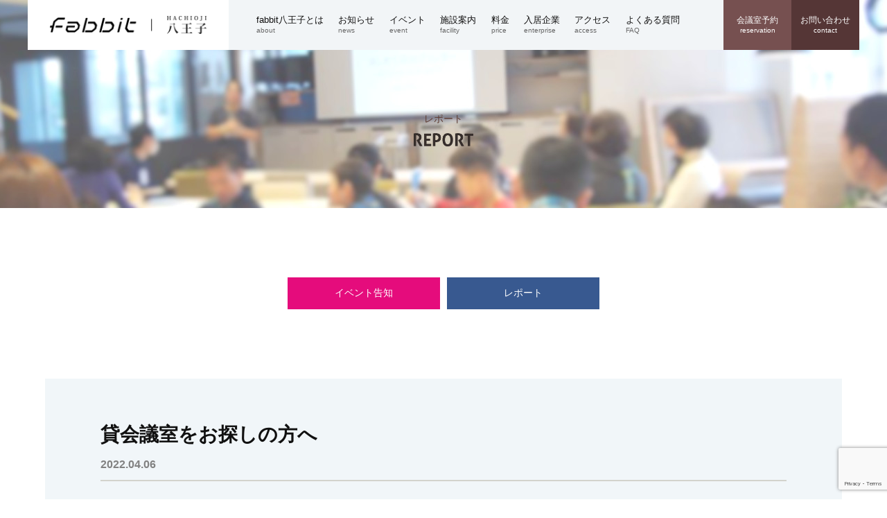

--- FILE ---
content_type: text/html; charset=UTF-8
request_url: https://fabbit-hachioji.jp/event/event_report/002013/
body_size: 8280
content:
<!DOCTYPE html>
<html lang="ja">
<head>
<!-- Global site tag (gtag.js) - Google Analytics -->
<script async src="https://www.googletagmanager.com/gtag/js?id=G-N98EJ4GGTG"></script>
<script>
  window.dataLayer = window.dataLayer || [];
  function gtag(){dataLayer.push(arguments);}
  gtag('js', new Date());

  gtag('config', 'G-N98EJ4GGTG');
  gtag('config', 'UA-117903327-1');
</script>
	<meta charset="UTF-8">
	<meta name="viewport" content="width=device-width, initial-scale=1">

	

	<meta name='robots' content='index, follow, max-image-preview:large, max-snippet:-1, max-video-preview:-1' />

	<!-- This site is optimized with the Yoast SEO plugin v18.8 - https://yoast.com/wordpress/plugins/seo/ -->
	<title>貸会議室をお探しの方へ | 【公式】fabbit（ファビット）八王子</title>
	<link rel="canonical" href="https://fabbit-hachioji.jp/event/event_report/002013/" />
	<meta property="og:locale" content="ja_JP" />
	<meta property="og:type" content="article" />
	<meta property="og:title" content="貸会議室をお探しの方へ | 【公式】fabbit（ファビット）八王子" />
	<meta property="og:description" content="&nbsp; &nbsp; &nbsp; fabbit八王子には小会議室というスペースがございます！ &nbsp; &nbsp; ◇打ち合わせ ◇テレビ会議 ◇面接 ◇オンライン配信 &nbsp; &nbsp; などなど [&hellip;]" />
	<meta property="og:url" content="https://fabbit-hachioji.jp/event/event_report/002013/" />
	<meta property="og:site_name" content="【公式】fabbit（ファビット）八王子" />
	<meta property="article:publisher" content="https://www.facebook.com/fabbit.hachioji" />
	<meta property="og:image" content="https://fabbit-hachioji.jp/wp-content/uploads/2022/04/1.jpg" />
	<meta property="og:image:width" content="960" />
	<meta property="og:image:height" content="540" />
	<meta property="og:image:type" content="image/jpeg" />
	<meta name="twitter:card" content="summary_large_image" />
	<meta name="twitter:title" content="" />
	<meta name="twitter:site" content="@fabbithachioji" />
	<script type="application/ld+json" class="yoast-schema-graph">{"@context":"https://schema.org","@graph":[{"@type":"Organization","@id":"https://fabbit-hachioji.jp/#organization","name":"Fabbit八王子","url":"https://fabbit-hachioji.jp/","sameAs":["https://www.facebook.com/fabbit.hachioji","https://www.instagram.com/fabbit.hachioji/","https://twitter.com/fabbithachioji"],"logo":{"@type":"ImageObject","inLanguage":"ja","@id":"https://fabbit-hachioji.jp/#/schema/logo/image/","url":"https://fabbit-hachioji.jp/wp-content/uploads/2021/04/fabbit_rogo.png","contentUrl":"https://fabbit-hachioji.jp/wp-content/uploads/2021/04/fabbit_rogo.png","width":1680,"height":1018,"caption":"Fabbit八王子"},"image":{"@id":"https://fabbit-hachioji.jp/#/schema/logo/image/"}},{"@type":"WebSite","@id":"https://fabbit-hachioji.jp/#website","url":"https://fabbit-hachioji.jp/","name":"【公式】fabbit（ファビット）八王子","description":"","publisher":{"@id":"https://fabbit-hachioji.jp/#organization"},"potentialAction":[{"@type":"SearchAction","target":{"@type":"EntryPoint","urlTemplate":"https://fabbit-hachioji.jp/?s={search_term_string}"},"query-input":"required name=search_term_string"}],"inLanguage":"ja"},{"@type":"ImageObject","inLanguage":"ja","@id":"https://fabbit-hachioji.jp/event/event_report/002013/#primaryimage","url":"https://fabbit-hachioji.jp/wp-content/uploads/2022/04/1.jpg","contentUrl":"https://fabbit-hachioji.jp/wp-content/uploads/2022/04/1.jpg","width":960,"height":540},{"@type":"WebPage","@id":"https://fabbit-hachioji.jp/event/event_report/002013/#webpage","url":"https://fabbit-hachioji.jp/event/event_report/002013/","name":"貸会議室をお探しの方へ | 【公式】fabbit（ファビット）八王子","isPartOf":{"@id":"https://fabbit-hachioji.jp/#website"},"primaryImageOfPage":{"@id":"https://fabbit-hachioji.jp/event/event_report/002013/#primaryimage"},"datePublished":"2022-04-06T06:23:11+00:00","dateModified":"2022-04-06T06:23:11+00:00","breadcrumb":{"@id":"https://fabbit-hachioji.jp/event/event_report/002013/#breadcrumb"},"inLanguage":"ja","potentialAction":[{"@type":"ReadAction","target":["https://fabbit-hachioji.jp/event/event_report/002013/"]}]},{"@type":"BreadcrumbList","@id":"https://fabbit-hachioji.jp/event/event_report/002013/#breadcrumb","itemListElement":[{"@type":"ListItem","position":1,"name":"ホーム","item":"https://fabbit-hachioji.jp/"},{"@type":"ListItem","position":2,"name":"イベント報告","item":"https://fabbit-hachioji.jp/event/event_report/"},{"@type":"ListItem","position":3,"name":"貸会議室をお探しの方へ"}]}]}</script>
	<!-- / Yoast SEO plugin. -->


<link rel='dns-prefetch' href='//www.google.com' />
<link rel='dns-prefetch' href='//s.w.org' />
<script type="text/javascript">
window._wpemojiSettings = {"baseUrl":"https:\/\/s.w.org\/images\/core\/emoji\/13.1.0\/72x72\/","ext":".png","svgUrl":"https:\/\/s.w.org\/images\/core\/emoji\/13.1.0\/svg\/","svgExt":".svg","source":{"concatemoji":"https:\/\/fabbit-hachioji.jp\/wp-includes\/js\/wp-emoji-release.min.js?ver=5.9.12"}};
/*! This file is auto-generated */
!function(e,a,t){var n,r,o,i=a.createElement("canvas"),p=i.getContext&&i.getContext("2d");function s(e,t){var a=String.fromCharCode;p.clearRect(0,0,i.width,i.height),p.fillText(a.apply(this,e),0,0);e=i.toDataURL();return p.clearRect(0,0,i.width,i.height),p.fillText(a.apply(this,t),0,0),e===i.toDataURL()}function c(e){var t=a.createElement("script");t.src=e,t.defer=t.type="text/javascript",a.getElementsByTagName("head")[0].appendChild(t)}for(o=Array("flag","emoji"),t.supports={everything:!0,everythingExceptFlag:!0},r=0;r<o.length;r++)t.supports[o[r]]=function(e){if(!p||!p.fillText)return!1;switch(p.textBaseline="top",p.font="600 32px Arial",e){case"flag":return s([127987,65039,8205,9895,65039],[127987,65039,8203,9895,65039])?!1:!s([55356,56826,55356,56819],[55356,56826,8203,55356,56819])&&!s([55356,57332,56128,56423,56128,56418,56128,56421,56128,56430,56128,56423,56128,56447],[55356,57332,8203,56128,56423,8203,56128,56418,8203,56128,56421,8203,56128,56430,8203,56128,56423,8203,56128,56447]);case"emoji":return!s([10084,65039,8205,55357,56613],[10084,65039,8203,55357,56613])}return!1}(o[r]),t.supports.everything=t.supports.everything&&t.supports[o[r]],"flag"!==o[r]&&(t.supports.everythingExceptFlag=t.supports.everythingExceptFlag&&t.supports[o[r]]);t.supports.everythingExceptFlag=t.supports.everythingExceptFlag&&!t.supports.flag,t.DOMReady=!1,t.readyCallback=function(){t.DOMReady=!0},t.supports.everything||(n=function(){t.readyCallback()},a.addEventListener?(a.addEventListener("DOMContentLoaded",n,!1),e.addEventListener("load",n,!1)):(e.attachEvent("onload",n),a.attachEvent("onreadystatechange",function(){"complete"===a.readyState&&t.readyCallback()})),(n=t.source||{}).concatemoji?c(n.concatemoji):n.wpemoji&&n.twemoji&&(c(n.twemoji),c(n.wpemoji)))}(window,document,window._wpemojiSettings);
</script>
<style type="text/css">
img.wp-smiley,
img.emoji {
	display: inline !important;
	border: none !important;
	box-shadow: none !important;
	height: 1em !important;
	width: 1em !important;
	margin: 0 0.07em !important;
	vertical-align: -0.1em !important;
	background: none !important;
	padding: 0 !important;
}
</style>
	<link rel='stylesheet' id='wp-block-library-css'  href='https://fabbit-hachioji.jp/wp-includes/css/dist/block-library/style.min.css?ver=5.9.12' type='text/css' media='all' />
<style id='global-styles-inline-css' type='text/css'>
body{--wp--preset--color--black: #000000;--wp--preset--color--cyan-bluish-gray: #abb8c3;--wp--preset--color--white: #ffffff;--wp--preset--color--pale-pink: #f78da7;--wp--preset--color--vivid-red: #cf2e2e;--wp--preset--color--luminous-vivid-orange: #ff6900;--wp--preset--color--luminous-vivid-amber: #fcb900;--wp--preset--color--light-green-cyan: #7bdcb5;--wp--preset--color--vivid-green-cyan: #00d084;--wp--preset--color--pale-cyan-blue: #8ed1fc;--wp--preset--color--vivid-cyan-blue: #0693e3;--wp--preset--color--vivid-purple: #9b51e0;--wp--preset--gradient--vivid-cyan-blue-to-vivid-purple: linear-gradient(135deg,rgba(6,147,227,1) 0%,rgb(155,81,224) 100%);--wp--preset--gradient--light-green-cyan-to-vivid-green-cyan: linear-gradient(135deg,rgb(122,220,180) 0%,rgb(0,208,130) 100%);--wp--preset--gradient--luminous-vivid-amber-to-luminous-vivid-orange: linear-gradient(135deg,rgba(252,185,0,1) 0%,rgba(255,105,0,1) 100%);--wp--preset--gradient--luminous-vivid-orange-to-vivid-red: linear-gradient(135deg,rgba(255,105,0,1) 0%,rgb(207,46,46) 100%);--wp--preset--gradient--very-light-gray-to-cyan-bluish-gray: linear-gradient(135deg,rgb(238,238,238) 0%,rgb(169,184,195) 100%);--wp--preset--gradient--cool-to-warm-spectrum: linear-gradient(135deg,rgb(74,234,220) 0%,rgb(151,120,209) 20%,rgb(207,42,186) 40%,rgb(238,44,130) 60%,rgb(251,105,98) 80%,rgb(254,248,76) 100%);--wp--preset--gradient--blush-light-purple: linear-gradient(135deg,rgb(255,206,236) 0%,rgb(152,150,240) 100%);--wp--preset--gradient--blush-bordeaux: linear-gradient(135deg,rgb(254,205,165) 0%,rgb(254,45,45) 50%,rgb(107,0,62) 100%);--wp--preset--gradient--luminous-dusk: linear-gradient(135deg,rgb(255,203,112) 0%,rgb(199,81,192) 50%,rgb(65,88,208) 100%);--wp--preset--gradient--pale-ocean: linear-gradient(135deg,rgb(255,245,203) 0%,rgb(182,227,212) 50%,rgb(51,167,181) 100%);--wp--preset--gradient--electric-grass: linear-gradient(135deg,rgb(202,248,128) 0%,rgb(113,206,126) 100%);--wp--preset--gradient--midnight: linear-gradient(135deg,rgb(2,3,129) 0%,rgb(40,116,252) 100%);--wp--preset--duotone--dark-grayscale: url('#wp-duotone-dark-grayscale');--wp--preset--duotone--grayscale: url('#wp-duotone-grayscale');--wp--preset--duotone--purple-yellow: url('#wp-duotone-purple-yellow');--wp--preset--duotone--blue-red: url('#wp-duotone-blue-red');--wp--preset--duotone--midnight: url('#wp-duotone-midnight');--wp--preset--duotone--magenta-yellow: url('#wp-duotone-magenta-yellow');--wp--preset--duotone--purple-green: url('#wp-duotone-purple-green');--wp--preset--duotone--blue-orange: url('#wp-duotone-blue-orange');--wp--preset--font-size--small: 13px;--wp--preset--font-size--medium: 20px;--wp--preset--font-size--large: 36px;--wp--preset--font-size--x-large: 42px;}.has-black-color{color: var(--wp--preset--color--black) !important;}.has-cyan-bluish-gray-color{color: var(--wp--preset--color--cyan-bluish-gray) !important;}.has-white-color{color: var(--wp--preset--color--white) !important;}.has-pale-pink-color{color: var(--wp--preset--color--pale-pink) !important;}.has-vivid-red-color{color: var(--wp--preset--color--vivid-red) !important;}.has-luminous-vivid-orange-color{color: var(--wp--preset--color--luminous-vivid-orange) !important;}.has-luminous-vivid-amber-color{color: var(--wp--preset--color--luminous-vivid-amber) !important;}.has-light-green-cyan-color{color: var(--wp--preset--color--light-green-cyan) !important;}.has-vivid-green-cyan-color{color: var(--wp--preset--color--vivid-green-cyan) !important;}.has-pale-cyan-blue-color{color: var(--wp--preset--color--pale-cyan-blue) !important;}.has-vivid-cyan-blue-color{color: var(--wp--preset--color--vivid-cyan-blue) !important;}.has-vivid-purple-color{color: var(--wp--preset--color--vivid-purple) !important;}.has-black-background-color{background-color: var(--wp--preset--color--black) !important;}.has-cyan-bluish-gray-background-color{background-color: var(--wp--preset--color--cyan-bluish-gray) !important;}.has-white-background-color{background-color: var(--wp--preset--color--white) !important;}.has-pale-pink-background-color{background-color: var(--wp--preset--color--pale-pink) !important;}.has-vivid-red-background-color{background-color: var(--wp--preset--color--vivid-red) !important;}.has-luminous-vivid-orange-background-color{background-color: var(--wp--preset--color--luminous-vivid-orange) !important;}.has-luminous-vivid-amber-background-color{background-color: var(--wp--preset--color--luminous-vivid-amber) !important;}.has-light-green-cyan-background-color{background-color: var(--wp--preset--color--light-green-cyan) !important;}.has-vivid-green-cyan-background-color{background-color: var(--wp--preset--color--vivid-green-cyan) !important;}.has-pale-cyan-blue-background-color{background-color: var(--wp--preset--color--pale-cyan-blue) !important;}.has-vivid-cyan-blue-background-color{background-color: var(--wp--preset--color--vivid-cyan-blue) !important;}.has-vivid-purple-background-color{background-color: var(--wp--preset--color--vivid-purple) !important;}.has-black-border-color{border-color: var(--wp--preset--color--black) !important;}.has-cyan-bluish-gray-border-color{border-color: var(--wp--preset--color--cyan-bluish-gray) !important;}.has-white-border-color{border-color: var(--wp--preset--color--white) !important;}.has-pale-pink-border-color{border-color: var(--wp--preset--color--pale-pink) !important;}.has-vivid-red-border-color{border-color: var(--wp--preset--color--vivid-red) !important;}.has-luminous-vivid-orange-border-color{border-color: var(--wp--preset--color--luminous-vivid-orange) !important;}.has-luminous-vivid-amber-border-color{border-color: var(--wp--preset--color--luminous-vivid-amber) !important;}.has-light-green-cyan-border-color{border-color: var(--wp--preset--color--light-green-cyan) !important;}.has-vivid-green-cyan-border-color{border-color: var(--wp--preset--color--vivid-green-cyan) !important;}.has-pale-cyan-blue-border-color{border-color: var(--wp--preset--color--pale-cyan-blue) !important;}.has-vivid-cyan-blue-border-color{border-color: var(--wp--preset--color--vivid-cyan-blue) !important;}.has-vivid-purple-border-color{border-color: var(--wp--preset--color--vivid-purple) !important;}.has-vivid-cyan-blue-to-vivid-purple-gradient-background{background: var(--wp--preset--gradient--vivid-cyan-blue-to-vivid-purple) !important;}.has-light-green-cyan-to-vivid-green-cyan-gradient-background{background: var(--wp--preset--gradient--light-green-cyan-to-vivid-green-cyan) !important;}.has-luminous-vivid-amber-to-luminous-vivid-orange-gradient-background{background: var(--wp--preset--gradient--luminous-vivid-amber-to-luminous-vivid-orange) !important;}.has-luminous-vivid-orange-to-vivid-red-gradient-background{background: var(--wp--preset--gradient--luminous-vivid-orange-to-vivid-red) !important;}.has-very-light-gray-to-cyan-bluish-gray-gradient-background{background: var(--wp--preset--gradient--very-light-gray-to-cyan-bluish-gray) !important;}.has-cool-to-warm-spectrum-gradient-background{background: var(--wp--preset--gradient--cool-to-warm-spectrum) !important;}.has-blush-light-purple-gradient-background{background: var(--wp--preset--gradient--blush-light-purple) !important;}.has-blush-bordeaux-gradient-background{background: var(--wp--preset--gradient--blush-bordeaux) !important;}.has-luminous-dusk-gradient-background{background: var(--wp--preset--gradient--luminous-dusk) !important;}.has-pale-ocean-gradient-background{background: var(--wp--preset--gradient--pale-ocean) !important;}.has-electric-grass-gradient-background{background: var(--wp--preset--gradient--electric-grass) !important;}.has-midnight-gradient-background{background: var(--wp--preset--gradient--midnight) !important;}.has-small-font-size{font-size: var(--wp--preset--font-size--small) !important;}.has-medium-font-size{font-size: var(--wp--preset--font-size--medium) !important;}.has-large-font-size{font-size: var(--wp--preset--font-size--large) !important;}.has-x-large-font-size{font-size: var(--wp--preset--font-size--x-large) !important;}
</style>
<link rel='stylesheet' id='contact-form-7-css'  href='https://fabbit-hachioji.jp/wp-content/plugins/contact-form-7/includes/css/styles.css?ver=5.5.3' type='text/css' media='all' />
<link rel="https://api.w.org/" href="https://fabbit-hachioji.jp/wp-json/" /><link rel="EditURI" type="application/rsd+xml" title="RSD" href="https://fabbit-hachioji.jp/xmlrpc.php?rsd" />
<link rel="wlwmanifest" type="application/wlwmanifest+xml" href="https://fabbit-hachioji.jp/wp-includes/wlwmanifest.xml" /> 
<meta name="generator" content="WordPress 5.9.12" />
<link rel='shortlink' href='https://fabbit-hachioji.jp/?p=2013' />
<link rel="alternate" type="application/json+oembed" href="https://fabbit-hachioji.jp/wp-json/oembed/1.0/embed?url=https%3A%2F%2Ffabbit-hachioji.jp%2Fevent%2Fevent_report%2F002013%2F" />
<link rel="alternate" type="text/xml+oembed" href="https://fabbit-hachioji.jp/wp-json/oembed/1.0/embed?url=https%3A%2F%2Ffabbit-hachioji.jp%2Fevent%2Fevent_report%2F002013%2F&#038;format=xml" />
		<script type="text/javascript">
				(function(c,l,a,r,i,t,y){
					c[a]=c[a]||function(){(c[a].q=c[a].q||[]).push(arguments)};t=l.createElement(r);t.async=1;
					t.src="https://www.clarity.ms/tag/"+i+"?ref=wordpress";y=l.getElementsByTagName(r)[0];y.parentNode.insertBefore(t,y);
				})(window, document, "clarity", "script", "kqbrvjzuey");
		</script>
		<link rel="icon" href="https://fabbit-hachioji.jp/wp-content/uploads/2022/05/cropped-favicon-32x32.png" sizes="32x32" />
<link rel="icon" href="https://fabbit-hachioji.jp/wp-content/uploads/2022/05/cropped-favicon-192x192.png" sizes="192x192" />
<link rel="apple-touch-icon" href="https://fabbit-hachioji.jp/wp-content/uploads/2022/05/cropped-favicon-180x180.png" />
<meta name="msapplication-TileImage" content="https://fabbit-hachioji.jp/wp-content/uploads/2022/05/cropped-favicon-270x270.png" />

	<!-- CSS -->
	<link href="https://fabbit-hachioji.jp/wp-content/themes/fabbit/css/common.css" rel="stylesheet">
	<link href="https://fabbit-hachioji.jp/wp-content/themes/fabbit/css/style.css?20230522v1" rel="stylesheet">

	<!-- JS -->
	<script src="https://ajax.googleapis.com/ajax/libs/jquery/3.3.1/jquery.min.js"></script>
	<script src="https://fabbit-hachioji.jp/wp-content/themes/fabbit/js/common.js" type="text/javascript"></script>

</head>

<body>
	<header class="header">
		<nav class="main_nav">
			<a href="https://fabbit-hachioji.jp/" class="header_logo">
				<img src="https://fabbit-hachioji.jp/wp-content/themes/fabbit/img/header_logo.png" alt="" width="226">
			</a>
			<!-- END header_logo -->

			<ul class="main_menu_list">
	<li>
		<a href="https://fabbit-hachioji.jp/about/">
			<span class="jp">fabbit八王子とは</span>
			about
		</a>
	</li>
	<li>
		<a href="https://fabbit-hachioji.jp/news/">
			<span class="jp">お知らせ</span>
			news
		</a>
	</li>
	<li>
		<a href="https://fabbit-hachioji.jp/event/">
			<span class="jp">イベント</span>
			event
		</a>
	</li>
	<li>
		<a href="https://fabbit-hachioji.jp/facility/">
			<span class="jp">施設案内</span>
			facility
		</a>
	</li>
	<li>
		<a href="https://fabbit-hachioji.jp/price/">
			<span class="jp">料金</span>
			price
		</a>
	</li>
	<li>
		<a href="https://fabbit-hachioji.jp/enterprise/">
			<span class="jp">入居企業</span>
			enterprise
		</a>
	</li>
	<li>
		<a href="https://fabbit-hachioji.jp/access/">
			<span class="jp">アクセス</span>
			access
		</a>
	</li>
	<li>
		<a href="https://fabbit-hachioji.jp/faq/">
			<span class="jp">よくある質問</span>
			FAQ
		</a>
	</li>
</ul>			<!-- END main_menu_list -->

			<div class="right_button_group">
				<a href="https://fabbit-mtg.resv.jp/reserve/calendar.php" target="_blank" class="button main_nav_btn main_nav_btn--reservation">
					<span class="jp">会議室予約</span>
					reservation
				</a>
				<a href="https://fabbit-hachioji.jp/contact/" class="button main_nav_btn main_nav_btn--contact">
					<span class="jp">お問い合わせ</span>
					contact
				</a>
			</div>
			<!-- END right_button_group -->
		</nav>
		<!-- END main_nav -->

		<nav class="mobile_menu_bar">
	<a class="nav_icon_img" href="https://fabbit-hachioji.jp/" class="header_logo">
		<img src="https://fabbit-hachioji.jp/wp-content/themes/fabbit/img/header_logo.png" alt="" width="226">
	</a>

	<div class="nav_icon_cover">
		<div class="nav_icon">
			<span></span>
			<span></span>
			<span></span>
			<p class="nav_icon__text">MENU</p>
		</div>
		<!-- END nav_icon -->
	</div>
	<!-- END nav_icon_cover -->

	<div class="main_nav_mobile">

		<ul class="main_menu_list">
	<li>
		<a href="https://fabbit-hachioji.jp/about/">
			<span class="jp">fabbit八王子とは</span>
			about
		</a>
	</li>
	<li>
		<a href="https://fabbit-hachioji.jp/news/">
			<span class="jp">お知らせ</span>
			news
		</a>
	</li>
	<li>
		<a href="https://fabbit-hachioji.jp/event/">
			<span class="jp">イベント</span>
			event
		</a>
	</li>
	<li>
		<a href="https://fabbit-hachioji.jp/facility/">
			<span class="jp">施設案内</span>
			facility
		</a>
	</li>
	<li>
		<a href="https://fabbit-hachioji.jp/price/">
			<span class="jp">料金</span>
			price
		</a>
	</li>
	<li>
		<a href="https://fabbit-hachioji.jp/enterprise/">
			<span class="jp">入居企業</span>
			enterprise
		</a>
	</li>
	<li>
		<a href="https://fabbit-hachioji.jp/access/">
			<span class="jp">アクセス</span>
			access
		</a>
	</li>
	<li>
		<a href="https://fabbit-hachioji.jp/faq/">
			<span class="jp">よくある質問</span>
			FAQ
		</a>
	</li>
</ul>
		<div class="right_button_group">
			<a href="https://fabbit-mtg.resv.jp/reserve/calendar.php" target="_blank" class="button main_nav_btn main_nav_btn--reservation"><span class="jp">施設予約</span>reservation</a>
			<!-- <a href="https://coubic.com/fabbit/214974" target="_blank" class="button main_nav_btn main_nav_btn--reservation"><span class="jp">施設予約</span>reservation</a> -->
			<a href="https://fabbit-hachioji.jp/contact/" class="button main_nav_btn main_nav_btn--contact"><span class="jp">お問い合わせ</span>contact</a>
		</div>
	</div>
	<!-- END main_nav_mobile -->
</nav>
<!-- END mobile_menu_bar -->	</header><section class="category_img event">
	<div class="category_title">
		<p class="jp_title">レポート</p>
		<img src="https://fabbit-hachioji.jp/wp-content/themes/fabbit/img/category/cattit_e_report.png" alt="" width="86">
	</div>
</section>
<section class="p-event s-button_group">
	<div class="container">
		<div class="button_group">
			<a href="https://fabbit-hachioji.jp/event/event_information/" class="button button--pink">イベント告知</a>
			<a href="https://fabbit-hachioji.jp/event/event_report/" class="button button--blue">レポート</a>
		</div>
	</div>
</section><!-- END s-button_group -->

<section class="p-event s-detail">
	<div class="container">
		<div class="event_report_bg">
						<div class="content">
				<div class="basic_info">
					<p class="detail_title">貸会議室をお探しの方へ</p>
					<p class="detail_date">2022.04.06</p>
				</div>
				<div class="content_info">
					<p><img src="https://fabbit-hachioji.jp/wp-content/uploads/2022/04/1.jpg" alt="" width="960" height="540" class="alignnone size-full wp-image-2014" srcset="https://fabbit-hachioji.jp/wp-content/uploads/2022/04/1.jpg 960w, https://fabbit-hachioji.jp/wp-content/uploads/2022/04/1-300x169.jpg 300w, https://fabbit-hachioji.jp/wp-content/uploads/2022/04/1-768x432.jpg 768w" sizes="(max-width: 960px) 100vw, 960px" /><br />
&nbsp;<br />
&nbsp;<br />
&nbsp;</p>
<p><span style="font-size: large;">fabbit八王子には小会議室というスペースがございます！</span><br />
&nbsp;<br />
&nbsp;</p>
<p><strong><span style="font-size: x-large;">◇打ち合わせ</span></strong><br />
<strong><span style="font-size: x-large;">◇テレビ会議</span></strong><br />
<strong><span style="font-size: x-large;">◇面接</span></strong><br />
<strong><span style="font-size: x-large;">◇オンライン配信</span></strong><br />
&nbsp;<br />
&nbsp;<br />
<span style="font-size: large;">などなど</span></p>
<h3></h3>
<p>&nbsp;</p>
<p><span style="font-size: large;">いつもたくさんの用途でご利用いただいております！</span></p>
<p>&nbsp;</p>
<h3></h3>
<h3></h3>
<h3></h3>
<p>&nbsp;</p>
<p><span style="font-size: large;">今日は、そんな小会議室が人気の理由をお伝えいたします♪</span></p>
<h3></h3>
<p>&nbsp;</p>
<p>&nbsp;</p>
<p><span style="font-size: large;">①<span style="color: #ff0000;">完全個室</span></span></p>
<p>&nbsp;</p>
<p><span style="font-size: large;">小会議室は完全に個室になっているので、</span><br />
<span style="font-size: large;">「大事な会議をしたいけどフリースペースだと周りが気になる。。。」</span><br />
<span style="font-size: large;">なんて方にオススメです！</span></p>
<h4></h4>
<p>&nbsp;</p>
<h2></h2>
<p>&nbsp;</p>
<p><span style="font-size: large;">②<span style="color: #ff0000;">駅チカ</span></span></p>
<p>&nbsp;</p>
<p><span style="font-size: large;">なんと言っても立地の良さ！</span><br />
<span style="font-size: large;">京王八王子駅 徒歩1分</span><br />
<span style="font-size: large;">JR八王子駅 徒歩4分の好立地で移動もラクラクです♪</span></p>
<p>&nbsp;</p>
<h2></h2>
<p>&nbsp;</p>
<p><span style="font-size: large;">③<span style="color: #ff0000;">１時間から利用可能</span></span></p>
<p>&nbsp;</p>
<p><span style="font-size: large;">小会議室の利用は1時間から可能ですので</span><br />
<span style="font-size: large;">ご自身のスケジュールに合わせた利用ができます！</span></p>
<p>&nbsp;</p>
<h2></h2>
<p>&nbsp;</p>
<p><span style="font-size: large;">④<span style="color: #ff0000;">消毒の徹底</span></span></p>
<p>&nbsp;</p>
<p><span style="font-size: large;">ご利用後は消毒を徹底しておりますのでご安心ください！<br />
<span style="font-size: large;">また、使っていない間は常時扉を開放して換気もしております。</span></span></p>
<p>&nbsp;</p>
<h2></h2>
<p>&nbsp;</p>
<p>&nbsp;</p>
<p>&nbsp;</p>
<p>&nbsp;</p>
<p><span style="font-size: large;">続いて利用料金についてです！</span></p>
<h4></h4>
<p>&nbsp;</p>
<p>&nbsp;</p>
<p>&nbsp;</p>
<h1></h1>
<p><span style="font-size: large;"><span style="color: #000000;">■利用料金</span></span></p>
<p><span style="font-size: large;"><span style="color: #ff0000;"><span style="color: #000000;">小会議室：</span>1,650円/時間(税込)  <span style="color: #000000;"><span style="font-size: large;">です！</span></span></span></span></p>
<h4></h4>
<h4></h4>
<h4></h4>
<h4></h4>
<p>&nbsp;</p>
<p><span style="font-size: large;">1時間から利用可能ですので、</span><br />
<span style="font-size: large;">「1時間30分使いたい！」といった使い方もできますよ！</span></p>
<h4></h4>
<p>&nbsp;</p>
<p><span style="font-size: large;">その場合は、</span><br />
<span style="font-size: large;">30分 825円(税込)という価格設定がございますのでお気軽にご相談くださいね♪</span></p>
<h4></h4>
<p>&nbsp;</p>
<p>&nbsp;</p>
<p><span style="font-size: large;"><span style="color: #ff0000;"><span style="color: #000000;">また、小会議室は</span><span style="color: #000000;"><span style="color: #ff0000;"><span style="font-size: large;">事前予約が必要</span></span><span style="color: #000000;"><span style="font-size: large;">です！</span></span></span></span></span></p>
<p>&nbsp;</p>
<p>&nbsp;</p>
<p><span style="font-size: large;">fabbit八王子のHPに会議室の予約状況を随時更新しておりますので</span><br />
<span style="font-size: large;">ご確認くださいませ！</span></p>
<h4></h4>
<p>&nbsp;</p>
<p><span style="font-size: large;">ご予約に関しましては、HPからのご予約も可能ですし、</span><br />
<span style="font-size: large;">店舗の方に直接お電話をいただく形でも構いません！</span></p>
<h4></h4>
<p>&nbsp;</p>
<p><span style="font-size: large;">fabbit八王子 電話番号：042-649-3365</span></p>
<p>&nbsp;</p>
<p>&nbsp;</p>
<p>&nbsp;</p>
<p><span style="font-size: large;">もちろん会議でなくても、ご利用は可能です！</span></p>
<p><span style="font-size: large;">ご不明点等ございましたら</span><span style="font-size: large;">お気軽にお問い合わせください♪</span></p>
<p>&nbsp;</p>
<p>&nbsp;</p>
<p>&nbsp;</p>
<p><span style="font-size: large;">皆様のご利用をお待ちしております！</span></p>
				</div>
			</div>
					</div>

		<a href="https://fabbit-hachioji.jp/event/event_report/" class="to_list to_list--blue"><img src="https://fabbit-hachioji.jp/wp-content/themes/fabbit/img/event/back_arrow-blue.png" alt="" width="7">一覧にもどる</a>
	</div>
</section>



<footer>
	<div class="container">
		<div class="right">
			<ul class="footer_menu">
				<li><a href="https://fabbit-hachioji.jp/company/">会社案内</a></li>
				<li><a href="https://fabbit-hachioji.jp/guideline/">プライバシーポリシー</a></li>
				<li><a target="_blank" href="https://fabbit-hachioji.jp/wp-content/themes/fabbit/pdf/fabbit-hachioji-rule.pdf">会員規約</a></li>
			</ul>
			<div class="footer_sns">
				<a href="https://www.facebook.com/fabbit.hachioji/" class="footer_sns__icon" target="_blank"><img src="https://fabbit-hachioji.jp/wp-content/themes/fabbit/img/footer_fb_icon.png" alt="" width="30"></a>
				<a href="https://twitter.com/fabbithachioji" class="footer_sns__icon" target="_blank"><img src="https://fabbit-hachioji.jp/wp-content/themes/fabbit/img/footer_twitter_icon.png" alt="" width="37"></a>
				<a href="https://www.instagram.com/fabbit.hachioji/" class="footer_sns__icon" target="_blank"><img src="https://fabbit-hachioji.jp/wp-content/themes/fabbit/img/footer_insta_icon.png" alt="" width="30"></a>
			</div>
		</div>
		<div class="left"><img src="https://fabbit-hachioji.jp/wp-content/themes/fabbit/img/footer_logo.png" alt="" width="226"></div>
	</div>
	
	<div class="bnr_box">
	<a href="http://www.ss-trust.co.jp/" target="_blank"><img src="https://fabbit-hachioji.jp/wp-content/themes/fabbit/img/sstrust_bnr.png" width="300" /></a>
    <a href="http://nossa-brasil.com/" target="_blank"><img src="https://fabbit-hachioji.jp/wp-content/themes/fabbit/img/nossabrasil_bnr.png" width="300" /></a>
    <a href="http://diy-f.jp/" target="_blank"><img src="https://fabbit-hachioji.jp/wp-content/themes/fabbit/img/diyf_bnr.png" width="300" /></a>
    <br>
    <a href="https://www.fc-nossa.jp/" target="_blank"><img src="https://fabbit-hachioji.jp/wp-content/themes/fabbit/img/fcnossa_bnr.png" width="300" /></a>
    <a href="https://livet.jp/" target="_blank"><img src="https://fabbit-hachioji.jp/wp-content/themes/fabbit/img/livet_bnr.png" width="300" /></a>
    <a href="https://eight-jp.net/" target="_blank"><img src="https://fabbit-hachioji.jp/wp-content/themes/fabbit/img/eight_bnr.jpg" width="300" /></a> 
    <br>
	<a href="https://goworkship.com/magazine/tokyo-coworking-space/" target="_blank"><img src="https://fabbit-hachioji.jp/wp-content/themes/fabbit/img/ws_fb_bannergra-1.png" width="300" /></a>
	<a href="https://futurizm.jp/" target="_blank"><img src="https://fabbit-hachioji.jp/wp-content/themes/fabbit/img/bnr_3.png" width="300" /></a> 
	<a href="https://magazine.techcareer.jp/" target="_blank"><img src="https://fabbit-hachioji.jp/wp-content/themes/fabbit/img/bnr_4.png" width="300" /></a><br>
	<a href="https://www.engineer-route.com/" target="_blank"><img src="https://fabbit-hachioji.jp/wp-content/themes/fabbit/img/bnr_5.png" width="300" alt="フリーランスエンジニアのIT求人・案件【エンジニアルート】" /></a>
	</div>
	
	
	<p class="copyright">Copyright © Fabbit Hachioji All rights reserved.</p>
</footer>
<script type='text/javascript' src='https://fabbit-hachioji.jp/wp-includes/js/dist/vendor/regenerator-runtime.min.js?ver=0.13.9' id='regenerator-runtime-js'></script>
<script type='text/javascript' src='https://fabbit-hachioji.jp/wp-includes/js/dist/vendor/wp-polyfill.min.js?ver=3.15.0' id='wp-polyfill-js'></script>
<script type='text/javascript' id='contact-form-7-js-extra'>
/* <![CDATA[ */
var wpcf7 = {"api":{"root":"https:\/\/fabbit-hachioji.jp\/wp-json\/","namespace":"contact-form-7\/v1"}};
/* ]]> */
</script>
<script type='text/javascript' src='https://fabbit-hachioji.jp/wp-content/plugins/contact-form-7/includes/js/index.js?ver=5.5.3' id='contact-form-7-js'></script>
<script type='text/javascript' src='https://www.google.com/recaptcha/api.js?render=6LdA2dodAAAAAFlt2qALzti8Xvre5HUZJ59b6qIv&#038;ver=3.0' id='google-recaptcha-js'></script>
<script type='text/javascript' id='wpcf7-recaptcha-js-extra'>
/* <![CDATA[ */
var wpcf7_recaptcha = {"sitekey":"6LdA2dodAAAAAFlt2qALzti8Xvre5HUZJ59b6qIv","actions":{"homepage":"homepage","contactform":"contactform"}};
/* ]]> */
</script>
<script type='text/javascript' src='https://fabbit-hachioji.jp/wp-content/plugins/contact-form-7/modules/recaptcha/index.js?ver=5.5.3' id='wpcf7-recaptcha-js'></script>
</body>
</html>

--- FILE ---
content_type: text/html; charset=utf-8
request_url: https://www.google.com/recaptcha/api2/anchor?ar=1&k=6LdA2dodAAAAAFlt2qALzti8Xvre5HUZJ59b6qIv&co=aHR0cHM6Ly9mYWJiaXQtaGFjaGlvamkuanA6NDQz&hl=en&v=PoyoqOPhxBO7pBk68S4YbpHZ&size=invisible&anchor-ms=20000&execute-ms=30000&cb=b329nxuftsru
body_size: 48702
content:
<!DOCTYPE HTML><html dir="ltr" lang="en"><head><meta http-equiv="Content-Type" content="text/html; charset=UTF-8">
<meta http-equiv="X-UA-Compatible" content="IE=edge">
<title>reCAPTCHA</title>
<style type="text/css">
/* cyrillic-ext */
@font-face {
  font-family: 'Roboto';
  font-style: normal;
  font-weight: 400;
  font-stretch: 100%;
  src: url(//fonts.gstatic.com/s/roboto/v48/KFO7CnqEu92Fr1ME7kSn66aGLdTylUAMa3GUBHMdazTgWw.woff2) format('woff2');
  unicode-range: U+0460-052F, U+1C80-1C8A, U+20B4, U+2DE0-2DFF, U+A640-A69F, U+FE2E-FE2F;
}
/* cyrillic */
@font-face {
  font-family: 'Roboto';
  font-style: normal;
  font-weight: 400;
  font-stretch: 100%;
  src: url(//fonts.gstatic.com/s/roboto/v48/KFO7CnqEu92Fr1ME7kSn66aGLdTylUAMa3iUBHMdazTgWw.woff2) format('woff2');
  unicode-range: U+0301, U+0400-045F, U+0490-0491, U+04B0-04B1, U+2116;
}
/* greek-ext */
@font-face {
  font-family: 'Roboto';
  font-style: normal;
  font-weight: 400;
  font-stretch: 100%;
  src: url(//fonts.gstatic.com/s/roboto/v48/KFO7CnqEu92Fr1ME7kSn66aGLdTylUAMa3CUBHMdazTgWw.woff2) format('woff2');
  unicode-range: U+1F00-1FFF;
}
/* greek */
@font-face {
  font-family: 'Roboto';
  font-style: normal;
  font-weight: 400;
  font-stretch: 100%;
  src: url(//fonts.gstatic.com/s/roboto/v48/KFO7CnqEu92Fr1ME7kSn66aGLdTylUAMa3-UBHMdazTgWw.woff2) format('woff2');
  unicode-range: U+0370-0377, U+037A-037F, U+0384-038A, U+038C, U+038E-03A1, U+03A3-03FF;
}
/* math */
@font-face {
  font-family: 'Roboto';
  font-style: normal;
  font-weight: 400;
  font-stretch: 100%;
  src: url(//fonts.gstatic.com/s/roboto/v48/KFO7CnqEu92Fr1ME7kSn66aGLdTylUAMawCUBHMdazTgWw.woff2) format('woff2');
  unicode-range: U+0302-0303, U+0305, U+0307-0308, U+0310, U+0312, U+0315, U+031A, U+0326-0327, U+032C, U+032F-0330, U+0332-0333, U+0338, U+033A, U+0346, U+034D, U+0391-03A1, U+03A3-03A9, U+03B1-03C9, U+03D1, U+03D5-03D6, U+03F0-03F1, U+03F4-03F5, U+2016-2017, U+2034-2038, U+203C, U+2040, U+2043, U+2047, U+2050, U+2057, U+205F, U+2070-2071, U+2074-208E, U+2090-209C, U+20D0-20DC, U+20E1, U+20E5-20EF, U+2100-2112, U+2114-2115, U+2117-2121, U+2123-214F, U+2190, U+2192, U+2194-21AE, U+21B0-21E5, U+21F1-21F2, U+21F4-2211, U+2213-2214, U+2216-22FF, U+2308-230B, U+2310, U+2319, U+231C-2321, U+2336-237A, U+237C, U+2395, U+239B-23B7, U+23D0, U+23DC-23E1, U+2474-2475, U+25AF, U+25B3, U+25B7, U+25BD, U+25C1, U+25CA, U+25CC, U+25FB, U+266D-266F, U+27C0-27FF, U+2900-2AFF, U+2B0E-2B11, U+2B30-2B4C, U+2BFE, U+3030, U+FF5B, U+FF5D, U+1D400-1D7FF, U+1EE00-1EEFF;
}
/* symbols */
@font-face {
  font-family: 'Roboto';
  font-style: normal;
  font-weight: 400;
  font-stretch: 100%;
  src: url(//fonts.gstatic.com/s/roboto/v48/KFO7CnqEu92Fr1ME7kSn66aGLdTylUAMaxKUBHMdazTgWw.woff2) format('woff2');
  unicode-range: U+0001-000C, U+000E-001F, U+007F-009F, U+20DD-20E0, U+20E2-20E4, U+2150-218F, U+2190, U+2192, U+2194-2199, U+21AF, U+21E6-21F0, U+21F3, U+2218-2219, U+2299, U+22C4-22C6, U+2300-243F, U+2440-244A, U+2460-24FF, U+25A0-27BF, U+2800-28FF, U+2921-2922, U+2981, U+29BF, U+29EB, U+2B00-2BFF, U+4DC0-4DFF, U+FFF9-FFFB, U+10140-1018E, U+10190-1019C, U+101A0, U+101D0-101FD, U+102E0-102FB, U+10E60-10E7E, U+1D2C0-1D2D3, U+1D2E0-1D37F, U+1F000-1F0FF, U+1F100-1F1AD, U+1F1E6-1F1FF, U+1F30D-1F30F, U+1F315, U+1F31C, U+1F31E, U+1F320-1F32C, U+1F336, U+1F378, U+1F37D, U+1F382, U+1F393-1F39F, U+1F3A7-1F3A8, U+1F3AC-1F3AF, U+1F3C2, U+1F3C4-1F3C6, U+1F3CA-1F3CE, U+1F3D4-1F3E0, U+1F3ED, U+1F3F1-1F3F3, U+1F3F5-1F3F7, U+1F408, U+1F415, U+1F41F, U+1F426, U+1F43F, U+1F441-1F442, U+1F444, U+1F446-1F449, U+1F44C-1F44E, U+1F453, U+1F46A, U+1F47D, U+1F4A3, U+1F4B0, U+1F4B3, U+1F4B9, U+1F4BB, U+1F4BF, U+1F4C8-1F4CB, U+1F4D6, U+1F4DA, U+1F4DF, U+1F4E3-1F4E6, U+1F4EA-1F4ED, U+1F4F7, U+1F4F9-1F4FB, U+1F4FD-1F4FE, U+1F503, U+1F507-1F50B, U+1F50D, U+1F512-1F513, U+1F53E-1F54A, U+1F54F-1F5FA, U+1F610, U+1F650-1F67F, U+1F687, U+1F68D, U+1F691, U+1F694, U+1F698, U+1F6AD, U+1F6B2, U+1F6B9-1F6BA, U+1F6BC, U+1F6C6-1F6CF, U+1F6D3-1F6D7, U+1F6E0-1F6EA, U+1F6F0-1F6F3, U+1F6F7-1F6FC, U+1F700-1F7FF, U+1F800-1F80B, U+1F810-1F847, U+1F850-1F859, U+1F860-1F887, U+1F890-1F8AD, U+1F8B0-1F8BB, U+1F8C0-1F8C1, U+1F900-1F90B, U+1F93B, U+1F946, U+1F984, U+1F996, U+1F9E9, U+1FA00-1FA6F, U+1FA70-1FA7C, U+1FA80-1FA89, U+1FA8F-1FAC6, U+1FACE-1FADC, U+1FADF-1FAE9, U+1FAF0-1FAF8, U+1FB00-1FBFF;
}
/* vietnamese */
@font-face {
  font-family: 'Roboto';
  font-style: normal;
  font-weight: 400;
  font-stretch: 100%;
  src: url(//fonts.gstatic.com/s/roboto/v48/KFO7CnqEu92Fr1ME7kSn66aGLdTylUAMa3OUBHMdazTgWw.woff2) format('woff2');
  unicode-range: U+0102-0103, U+0110-0111, U+0128-0129, U+0168-0169, U+01A0-01A1, U+01AF-01B0, U+0300-0301, U+0303-0304, U+0308-0309, U+0323, U+0329, U+1EA0-1EF9, U+20AB;
}
/* latin-ext */
@font-face {
  font-family: 'Roboto';
  font-style: normal;
  font-weight: 400;
  font-stretch: 100%;
  src: url(//fonts.gstatic.com/s/roboto/v48/KFO7CnqEu92Fr1ME7kSn66aGLdTylUAMa3KUBHMdazTgWw.woff2) format('woff2');
  unicode-range: U+0100-02BA, U+02BD-02C5, U+02C7-02CC, U+02CE-02D7, U+02DD-02FF, U+0304, U+0308, U+0329, U+1D00-1DBF, U+1E00-1E9F, U+1EF2-1EFF, U+2020, U+20A0-20AB, U+20AD-20C0, U+2113, U+2C60-2C7F, U+A720-A7FF;
}
/* latin */
@font-face {
  font-family: 'Roboto';
  font-style: normal;
  font-weight: 400;
  font-stretch: 100%;
  src: url(//fonts.gstatic.com/s/roboto/v48/KFO7CnqEu92Fr1ME7kSn66aGLdTylUAMa3yUBHMdazQ.woff2) format('woff2');
  unicode-range: U+0000-00FF, U+0131, U+0152-0153, U+02BB-02BC, U+02C6, U+02DA, U+02DC, U+0304, U+0308, U+0329, U+2000-206F, U+20AC, U+2122, U+2191, U+2193, U+2212, U+2215, U+FEFF, U+FFFD;
}
/* cyrillic-ext */
@font-face {
  font-family: 'Roboto';
  font-style: normal;
  font-weight: 500;
  font-stretch: 100%;
  src: url(//fonts.gstatic.com/s/roboto/v48/KFO7CnqEu92Fr1ME7kSn66aGLdTylUAMa3GUBHMdazTgWw.woff2) format('woff2');
  unicode-range: U+0460-052F, U+1C80-1C8A, U+20B4, U+2DE0-2DFF, U+A640-A69F, U+FE2E-FE2F;
}
/* cyrillic */
@font-face {
  font-family: 'Roboto';
  font-style: normal;
  font-weight: 500;
  font-stretch: 100%;
  src: url(//fonts.gstatic.com/s/roboto/v48/KFO7CnqEu92Fr1ME7kSn66aGLdTylUAMa3iUBHMdazTgWw.woff2) format('woff2');
  unicode-range: U+0301, U+0400-045F, U+0490-0491, U+04B0-04B1, U+2116;
}
/* greek-ext */
@font-face {
  font-family: 'Roboto';
  font-style: normal;
  font-weight: 500;
  font-stretch: 100%;
  src: url(//fonts.gstatic.com/s/roboto/v48/KFO7CnqEu92Fr1ME7kSn66aGLdTylUAMa3CUBHMdazTgWw.woff2) format('woff2');
  unicode-range: U+1F00-1FFF;
}
/* greek */
@font-face {
  font-family: 'Roboto';
  font-style: normal;
  font-weight: 500;
  font-stretch: 100%;
  src: url(//fonts.gstatic.com/s/roboto/v48/KFO7CnqEu92Fr1ME7kSn66aGLdTylUAMa3-UBHMdazTgWw.woff2) format('woff2');
  unicode-range: U+0370-0377, U+037A-037F, U+0384-038A, U+038C, U+038E-03A1, U+03A3-03FF;
}
/* math */
@font-face {
  font-family: 'Roboto';
  font-style: normal;
  font-weight: 500;
  font-stretch: 100%;
  src: url(//fonts.gstatic.com/s/roboto/v48/KFO7CnqEu92Fr1ME7kSn66aGLdTylUAMawCUBHMdazTgWw.woff2) format('woff2');
  unicode-range: U+0302-0303, U+0305, U+0307-0308, U+0310, U+0312, U+0315, U+031A, U+0326-0327, U+032C, U+032F-0330, U+0332-0333, U+0338, U+033A, U+0346, U+034D, U+0391-03A1, U+03A3-03A9, U+03B1-03C9, U+03D1, U+03D5-03D6, U+03F0-03F1, U+03F4-03F5, U+2016-2017, U+2034-2038, U+203C, U+2040, U+2043, U+2047, U+2050, U+2057, U+205F, U+2070-2071, U+2074-208E, U+2090-209C, U+20D0-20DC, U+20E1, U+20E5-20EF, U+2100-2112, U+2114-2115, U+2117-2121, U+2123-214F, U+2190, U+2192, U+2194-21AE, U+21B0-21E5, U+21F1-21F2, U+21F4-2211, U+2213-2214, U+2216-22FF, U+2308-230B, U+2310, U+2319, U+231C-2321, U+2336-237A, U+237C, U+2395, U+239B-23B7, U+23D0, U+23DC-23E1, U+2474-2475, U+25AF, U+25B3, U+25B7, U+25BD, U+25C1, U+25CA, U+25CC, U+25FB, U+266D-266F, U+27C0-27FF, U+2900-2AFF, U+2B0E-2B11, U+2B30-2B4C, U+2BFE, U+3030, U+FF5B, U+FF5D, U+1D400-1D7FF, U+1EE00-1EEFF;
}
/* symbols */
@font-face {
  font-family: 'Roboto';
  font-style: normal;
  font-weight: 500;
  font-stretch: 100%;
  src: url(//fonts.gstatic.com/s/roboto/v48/KFO7CnqEu92Fr1ME7kSn66aGLdTylUAMaxKUBHMdazTgWw.woff2) format('woff2');
  unicode-range: U+0001-000C, U+000E-001F, U+007F-009F, U+20DD-20E0, U+20E2-20E4, U+2150-218F, U+2190, U+2192, U+2194-2199, U+21AF, U+21E6-21F0, U+21F3, U+2218-2219, U+2299, U+22C4-22C6, U+2300-243F, U+2440-244A, U+2460-24FF, U+25A0-27BF, U+2800-28FF, U+2921-2922, U+2981, U+29BF, U+29EB, U+2B00-2BFF, U+4DC0-4DFF, U+FFF9-FFFB, U+10140-1018E, U+10190-1019C, U+101A0, U+101D0-101FD, U+102E0-102FB, U+10E60-10E7E, U+1D2C0-1D2D3, U+1D2E0-1D37F, U+1F000-1F0FF, U+1F100-1F1AD, U+1F1E6-1F1FF, U+1F30D-1F30F, U+1F315, U+1F31C, U+1F31E, U+1F320-1F32C, U+1F336, U+1F378, U+1F37D, U+1F382, U+1F393-1F39F, U+1F3A7-1F3A8, U+1F3AC-1F3AF, U+1F3C2, U+1F3C4-1F3C6, U+1F3CA-1F3CE, U+1F3D4-1F3E0, U+1F3ED, U+1F3F1-1F3F3, U+1F3F5-1F3F7, U+1F408, U+1F415, U+1F41F, U+1F426, U+1F43F, U+1F441-1F442, U+1F444, U+1F446-1F449, U+1F44C-1F44E, U+1F453, U+1F46A, U+1F47D, U+1F4A3, U+1F4B0, U+1F4B3, U+1F4B9, U+1F4BB, U+1F4BF, U+1F4C8-1F4CB, U+1F4D6, U+1F4DA, U+1F4DF, U+1F4E3-1F4E6, U+1F4EA-1F4ED, U+1F4F7, U+1F4F9-1F4FB, U+1F4FD-1F4FE, U+1F503, U+1F507-1F50B, U+1F50D, U+1F512-1F513, U+1F53E-1F54A, U+1F54F-1F5FA, U+1F610, U+1F650-1F67F, U+1F687, U+1F68D, U+1F691, U+1F694, U+1F698, U+1F6AD, U+1F6B2, U+1F6B9-1F6BA, U+1F6BC, U+1F6C6-1F6CF, U+1F6D3-1F6D7, U+1F6E0-1F6EA, U+1F6F0-1F6F3, U+1F6F7-1F6FC, U+1F700-1F7FF, U+1F800-1F80B, U+1F810-1F847, U+1F850-1F859, U+1F860-1F887, U+1F890-1F8AD, U+1F8B0-1F8BB, U+1F8C0-1F8C1, U+1F900-1F90B, U+1F93B, U+1F946, U+1F984, U+1F996, U+1F9E9, U+1FA00-1FA6F, U+1FA70-1FA7C, U+1FA80-1FA89, U+1FA8F-1FAC6, U+1FACE-1FADC, U+1FADF-1FAE9, U+1FAF0-1FAF8, U+1FB00-1FBFF;
}
/* vietnamese */
@font-face {
  font-family: 'Roboto';
  font-style: normal;
  font-weight: 500;
  font-stretch: 100%;
  src: url(//fonts.gstatic.com/s/roboto/v48/KFO7CnqEu92Fr1ME7kSn66aGLdTylUAMa3OUBHMdazTgWw.woff2) format('woff2');
  unicode-range: U+0102-0103, U+0110-0111, U+0128-0129, U+0168-0169, U+01A0-01A1, U+01AF-01B0, U+0300-0301, U+0303-0304, U+0308-0309, U+0323, U+0329, U+1EA0-1EF9, U+20AB;
}
/* latin-ext */
@font-face {
  font-family: 'Roboto';
  font-style: normal;
  font-weight: 500;
  font-stretch: 100%;
  src: url(//fonts.gstatic.com/s/roboto/v48/KFO7CnqEu92Fr1ME7kSn66aGLdTylUAMa3KUBHMdazTgWw.woff2) format('woff2');
  unicode-range: U+0100-02BA, U+02BD-02C5, U+02C7-02CC, U+02CE-02D7, U+02DD-02FF, U+0304, U+0308, U+0329, U+1D00-1DBF, U+1E00-1E9F, U+1EF2-1EFF, U+2020, U+20A0-20AB, U+20AD-20C0, U+2113, U+2C60-2C7F, U+A720-A7FF;
}
/* latin */
@font-face {
  font-family: 'Roboto';
  font-style: normal;
  font-weight: 500;
  font-stretch: 100%;
  src: url(//fonts.gstatic.com/s/roboto/v48/KFO7CnqEu92Fr1ME7kSn66aGLdTylUAMa3yUBHMdazQ.woff2) format('woff2');
  unicode-range: U+0000-00FF, U+0131, U+0152-0153, U+02BB-02BC, U+02C6, U+02DA, U+02DC, U+0304, U+0308, U+0329, U+2000-206F, U+20AC, U+2122, U+2191, U+2193, U+2212, U+2215, U+FEFF, U+FFFD;
}
/* cyrillic-ext */
@font-face {
  font-family: 'Roboto';
  font-style: normal;
  font-weight: 900;
  font-stretch: 100%;
  src: url(//fonts.gstatic.com/s/roboto/v48/KFO7CnqEu92Fr1ME7kSn66aGLdTylUAMa3GUBHMdazTgWw.woff2) format('woff2');
  unicode-range: U+0460-052F, U+1C80-1C8A, U+20B4, U+2DE0-2DFF, U+A640-A69F, U+FE2E-FE2F;
}
/* cyrillic */
@font-face {
  font-family: 'Roboto';
  font-style: normal;
  font-weight: 900;
  font-stretch: 100%;
  src: url(//fonts.gstatic.com/s/roboto/v48/KFO7CnqEu92Fr1ME7kSn66aGLdTylUAMa3iUBHMdazTgWw.woff2) format('woff2');
  unicode-range: U+0301, U+0400-045F, U+0490-0491, U+04B0-04B1, U+2116;
}
/* greek-ext */
@font-face {
  font-family: 'Roboto';
  font-style: normal;
  font-weight: 900;
  font-stretch: 100%;
  src: url(//fonts.gstatic.com/s/roboto/v48/KFO7CnqEu92Fr1ME7kSn66aGLdTylUAMa3CUBHMdazTgWw.woff2) format('woff2');
  unicode-range: U+1F00-1FFF;
}
/* greek */
@font-face {
  font-family: 'Roboto';
  font-style: normal;
  font-weight: 900;
  font-stretch: 100%;
  src: url(//fonts.gstatic.com/s/roboto/v48/KFO7CnqEu92Fr1ME7kSn66aGLdTylUAMa3-UBHMdazTgWw.woff2) format('woff2');
  unicode-range: U+0370-0377, U+037A-037F, U+0384-038A, U+038C, U+038E-03A1, U+03A3-03FF;
}
/* math */
@font-face {
  font-family: 'Roboto';
  font-style: normal;
  font-weight: 900;
  font-stretch: 100%;
  src: url(//fonts.gstatic.com/s/roboto/v48/KFO7CnqEu92Fr1ME7kSn66aGLdTylUAMawCUBHMdazTgWw.woff2) format('woff2');
  unicode-range: U+0302-0303, U+0305, U+0307-0308, U+0310, U+0312, U+0315, U+031A, U+0326-0327, U+032C, U+032F-0330, U+0332-0333, U+0338, U+033A, U+0346, U+034D, U+0391-03A1, U+03A3-03A9, U+03B1-03C9, U+03D1, U+03D5-03D6, U+03F0-03F1, U+03F4-03F5, U+2016-2017, U+2034-2038, U+203C, U+2040, U+2043, U+2047, U+2050, U+2057, U+205F, U+2070-2071, U+2074-208E, U+2090-209C, U+20D0-20DC, U+20E1, U+20E5-20EF, U+2100-2112, U+2114-2115, U+2117-2121, U+2123-214F, U+2190, U+2192, U+2194-21AE, U+21B0-21E5, U+21F1-21F2, U+21F4-2211, U+2213-2214, U+2216-22FF, U+2308-230B, U+2310, U+2319, U+231C-2321, U+2336-237A, U+237C, U+2395, U+239B-23B7, U+23D0, U+23DC-23E1, U+2474-2475, U+25AF, U+25B3, U+25B7, U+25BD, U+25C1, U+25CA, U+25CC, U+25FB, U+266D-266F, U+27C0-27FF, U+2900-2AFF, U+2B0E-2B11, U+2B30-2B4C, U+2BFE, U+3030, U+FF5B, U+FF5D, U+1D400-1D7FF, U+1EE00-1EEFF;
}
/* symbols */
@font-face {
  font-family: 'Roboto';
  font-style: normal;
  font-weight: 900;
  font-stretch: 100%;
  src: url(//fonts.gstatic.com/s/roboto/v48/KFO7CnqEu92Fr1ME7kSn66aGLdTylUAMaxKUBHMdazTgWw.woff2) format('woff2');
  unicode-range: U+0001-000C, U+000E-001F, U+007F-009F, U+20DD-20E0, U+20E2-20E4, U+2150-218F, U+2190, U+2192, U+2194-2199, U+21AF, U+21E6-21F0, U+21F3, U+2218-2219, U+2299, U+22C4-22C6, U+2300-243F, U+2440-244A, U+2460-24FF, U+25A0-27BF, U+2800-28FF, U+2921-2922, U+2981, U+29BF, U+29EB, U+2B00-2BFF, U+4DC0-4DFF, U+FFF9-FFFB, U+10140-1018E, U+10190-1019C, U+101A0, U+101D0-101FD, U+102E0-102FB, U+10E60-10E7E, U+1D2C0-1D2D3, U+1D2E0-1D37F, U+1F000-1F0FF, U+1F100-1F1AD, U+1F1E6-1F1FF, U+1F30D-1F30F, U+1F315, U+1F31C, U+1F31E, U+1F320-1F32C, U+1F336, U+1F378, U+1F37D, U+1F382, U+1F393-1F39F, U+1F3A7-1F3A8, U+1F3AC-1F3AF, U+1F3C2, U+1F3C4-1F3C6, U+1F3CA-1F3CE, U+1F3D4-1F3E0, U+1F3ED, U+1F3F1-1F3F3, U+1F3F5-1F3F7, U+1F408, U+1F415, U+1F41F, U+1F426, U+1F43F, U+1F441-1F442, U+1F444, U+1F446-1F449, U+1F44C-1F44E, U+1F453, U+1F46A, U+1F47D, U+1F4A3, U+1F4B0, U+1F4B3, U+1F4B9, U+1F4BB, U+1F4BF, U+1F4C8-1F4CB, U+1F4D6, U+1F4DA, U+1F4DF, U+1F4E3-1F4E6, U+1F4EA-1F4ED, U+1F4F7, U+1F4F9-1F4FB, U+1F4FD-1F4FE, U+1F503, U+1F507-1F50B, U+1F50D, U+1F512-1F513, U+1F53E-1F54A, U+1F54F-1F5FA, U+1F610, U+1F650-1F67F, U+1F687, U+1F68D, U+1F691, U+1F694, U+1F698, U+1F6AD, U+1F6B2, U+1F6B9-1F6BA, U+1F6BC, U+1F6C6-1F6CF, U+1F6D3-1F6D7, U+1F6E0-1F6EA, U+1F6F0-1F6F3, U+1F6F7-1F6FC, U+1F700-1F7FF, U+1F800-1F80B, U+1F810-1F847, U+1F850-1F859, U+1F860-1F887, U+1F890-1F8AD, U+1F8B0-1F8BB, U+1F8C0-1F8C1, U+1F900-1F90B, U+1F93B, U+1F946, U+1F984, U+1F996, U+1F9E9, U+1FA00-1FA6F, U+1FA70-1FA7C, U+1FA80-1FA89, U+1FA8F-1FAC6, U+1FACE-1FADC, U+1FADF-1FAE9, U+1FAF0-1FAF8, U+1FB00-1FBFF;
}
/* vietnamese */
@font-face {
  font-family: 'Roboto';
  font-style: normal;
  font-weight: 900;
  font-stretch: 100%;
  src: url(//fonts.gstatic.com/s/roboto/v48/KFO7CnqEu92Fr1ME7kSn66aGLdTylUAMa3OUBHMdazTgWw.woff2) format('woff2');
  unicode-range: U+0102-0103, U+0110-0111, U+0128-0129, U+0168-0169, U+01A0-01A1, U+01AF-01B0, U+0300-0301, U+0303-0304, U+0308-0309, U+0323, U+0329, U+1EA0-1EF9, U+20AB;
}
/* latin-ext */
@font-face {
  font-family: 'Roboto';
  font-style: normal;
  font-weight: 900;
  font-stretch: 100%;
  src: url(//fonts.gstatic.com/s/roboto/v48/KFO7CnqEu92Fr1ME7kSn66aGLdTylUAMa3KUBHMdazTgWw.woff2) format('woff2');
  unicode-range: U+0100-02BA, U+02BD-02C5, U+02C7-02CC, U+02CE-02D7, U+02DD-02FF, U+0304, U+0308, U+0329, U+1D00-1DBF, U+1E00-1E9F, U+1EF2-1EFF, U+2020, U+20A0-20AB, U+20AD-20C0, U+2113, U+2C60-2C7F, U+A720-A7FF;
}
/* latin */
@font-face {
  font-family: 'Roboto';
  font-style: normal;
  font-weight: 900;
  font-stretch: 100%;
  src: url(//fonts.gstatic.com/s/roboto/v48/KFO7CnqEu92Fr1ME7kSn66aGLdTylUAMa3yUBHMdazQ.woff2) format('woff2');
  unicode-range: U+0000-00FF, U+0131, U+0152-0153, U+02BB-02BC, U+02C6, U+02DA, U+02DC, U+0304, U+0308, U+0329, U+2000-206F, U+20AC, U+2122, U+2191, U+2193, U+2212, U+2215, U+FEFF, U+FFFD;
}

</style>
<link rel="stylesheet" type="text/css" href="https://www.gstatic.com/recaptcha/releases/PoyoqOPhxBO7pBk68S4YbpHZ/styles__ltr.css">
<script nonce="xyDmoNf5a7_muzm9Sk7JnA" type="text/javascript">window['__recaptcha_api'] = 'https://www.google.com/recaptcha/api2/';</script>
<script type="text/javascript" src="https://www.gstatic.com/recaptcha/releases/PoyoqOPhxBO7pBk68S4YbpHZ/recaptcha__en.js" nonce="xyDmoNf5a7_muzm9Sk7JnA">
      
    </script></head>
<body><div id="rc-anchor-alert" class="rc-anchor-alert"></div>
<input type="hidden" id="recaptcha-token" value="[base64]">
<script type="text/javascript" nonce="xyDmoNf5a7_muzm9Sk7JnA">
      recaptcha.anchor.Main.init("[\x22ainput\x22,[\x22bgdata\x22,\x22\x22,\[base64]/[base64]/[base64]/KE4oMTI0LHYsdi5HKSxMWihsLHYpKTpOKDEyNCx2LGwpLFYpLHYpLFQpKSxGKDE3MSx2KX0scjc9ZnVuY3Rpb24obCl7cmV0dXJuIGx9LEM9ZnVuY3Rpb24obCxWLHYpe04odixsLFYpLFZbYWtdPTI3OTZ9LG49ZnVuY3Rpb24obCxWKXtWLlg9KChWLlg/[base64]/[base64]/[base64]/[base64]/[base64]/[base64]/[base64]/[base64]/[base64]/[base64]/[base64]\\u003d\x22,\[base64]\x22,\x22wrlAw50XLCnDvn87XsKTwoEpwoDDkiDChAzDqRTCm8OFwpfCnsOdXQ85VcONw7DDoMOYw4HCu8OkH0jCjlnDu8OxZsKNw6V/wqHCk8O7wpBAw6BqeS0Hw4TCksOOA8Ozw6lYwoLDs2nClxvCi8O2w7HDrcO+UcKCwrIMwpzCq8OwwrVuwoHDqCfDiAjDolQGwrTCjk7CmCZibcK9XsO1w5RDw43DlsOKXsKiBmdJasOvw67DnMO/w57DjsKPw47Ci8OWEcKYRRrCnlDDhcOWwrLCp8O1w6fCisKXA8O0w6k3XkNFNVDDpcODKcOAwrlYw6YKw4XDpsKOw6cfwqTDmcKVXsOEw4Bhw4k9C8OwaR7Cu3/CuG9Xw6TChcKpDCvCsHsJPlfCi8KKYsOkwpdEw6PDgMOJOiRyM8OZNkFsVsOsZlbDoixSw5HCs2dhwp7CihvClQQFwrQKwoHDpcO2wr3ChBMuScOeQcKbZxlFUgHDug7ChMKNwqHDpD1mw4LDk8K8JsKrKcOGUMKdwqnCj2vDhsOaw49Pw5F3wpnCjg/[base64]/woLDt8OkKMK6w6vCosKZw7FWQnFnwrbCjybCjMKiwrLCr8KWDMOOwqXCgyFqw5DCpngAwpfCqk4xwqEIwrnDhnEHwqEnw43CqMOpZTHDk1DCnSHCpSkEw7LDrEnDvhTDiX3Cp8K9w4PCiUYbQsO/wo/[base64]/[base64]/[base64]/DhsKzHTLDgcK8Z1nCrRV+wq/[base64]/Dk1Zaw6MVShFNBA7DrR0YMn5BwpRSwq9RwqLCvcKiwqfCpUTDnAwow4rCvVQVCybCisKLRAAqwqpYfCHDocKlwrbDuTjDs8Kmwoohw7LDtsO8T8KRw405wpDDh8O0QMOoF8Knwp3Dri3CqMOxY8O0w7NRw7MHfcOLw4QzwqUqw6XDui/DlnHCtyg5e8KtYsKoMcOQw5AQRncqLMKscTbDp31CW8O7w6Y9WSVqwoHDsmHCqMKlUcOVw5rCtl/DmMKTwq7Cvj1Sw6rCgDHDgsOBw5xKEcK7FMOYw4bCo0Z/LcK9w48QIsO5w6tjwq1sA0hewp3CoMObwpkMecOXw7PCvCxqZcOiw4c9A8KKwpNtAMOHwp/ChkPCj8OqZ8OzEXPDnhIzw4rCgm/[base64]/[base64]/CtRbDpsKPL3I2OnUyw5V0wr41RsO3w6fCkVNdK0/[base64]/[base64]/CvEEBSRdyJU3DikF7DsOwwp4Aw6x4wq5DwobCkcKYw6ZYVFEUJMOkw6JAa8KIWcOhAFzDmk4Zw4/CvXzDhcKpfjbDpsOBwqLCqFR7wrrCiMKZXcOSwpvDp1IoKw/CssKlw5zCp8KoGhZXNlAQMMKaw7LDtsO7w7fCow/CoXbDjMKUwprDsFowHMKQR8OnM0hZBcKmw7o0wp9IRzPDs8KdURpbd8KLwrbCgkVDwqhWV3Q9GWbCik7CtsKiw5bDkcOiJxnDrMO6wpHDocKeHnRCCWfDqMKWK1/DsQ5Kwr8Aw45xBCrDncOcw64NAXV7W8K+w7gdU8Kow6Z/bk1rJHHDk2MIBsOwwpV7w5HCuWnCnMKAwpl3QsK3emd0L0gPwqXDo8O0dcK7w5bDnhNGSHLCq3UZwo1Aw7bCkklsezpPwqHChgsda3wVE8OTHsO5wpMdw6zDgCDDnENWw73DpRQxw6zCrAFHFsOfw6YBw6zDn8Ovwp/CnMKIJMKpwpTDs0Mpw6d6w6h7KMK5PMK+wo4XT8KQwoITwp5CGsOiw4h7ET3Dn8KNw40sw6FhHsKCKcKLwoTCkMOCGk5tbXzCvyTCuHXDi8KlcsK+wovCm8OuRwQJBDnCqSgwKgN4LMK+w5VowrU8eEAfP8OXwpI5RMOOw495RsO8w6gpw6rCln/CvQFLGsKiwpbCn8Ktw47Do8K/w5bDr8KbwoPChsKQw5NUw6ZOFsOSRsKIw5Zhw4DCiBsTA1IXNsOUKGFtTcKeGxjDhwBBfVMUwqPCkcK+w57CtcOhRsOYZsOGVVhdw4dawqHCnRYWOsKZe3PDrVjCoMKqHUDCpMKmLsO8OCNJNcOzAcOaImTDtnJ4w7cZwpY/AcOMw5TCmMK1wq7CjMOjw7AdwplKw53ChWDCm8OjwrLDkx7Cs8KowptVSMKzR2zDksONX8OsdsKKwrfDoAPCkMKQN8KxJ0t2w7XDmcK8wo0XAMKuwoTDpk/DmsOVJsKpw74vw6vCkMONw7/Dhychwpcuw7jDs8K5H8KswqfDvMKrdMOyaylnw5kawrdJwo/Ci2fCo8OxdDUGwrjDlMK/YSETw5fCq8Omw5A9wqDDgsOcw6fDlnRmfnvClQcVw63DhMOgQj/Cl8OTR8KVPMO5wqjDoTxpwpDCvU8zH2vDg8Ose04DaA1zwpVYw5FWV8KOacKweg0+NzLDrcKwQB8AwqUvw4k3GsOlegBvwofDshJow4/Cqn1iwp3CgcKhTyF4f2dBJS49wqjCusO6wqRswrbDkFTDq8K8JsKVAkvDjsK4VsK7wrTCqznCp8O0XcKWTTzDuwDDkMKvDyXCi3jDpMKxWsOuIVU3XRxrCG/DnsKdw71zwqBsZVJ9w6nCg8OJw5DDj8OgwoDCvAETesOHASLDtjBrw7nCuMOQSsOJwpnDphXDj8KPwohdHsK5wozDisOmaT03ZsKOw4fCkn4fRWBZw4/DkMKyw6ETcx3CicKww7vDiMOmwqjCvB0tw5lDw7rDsTzDs8OWYl5tClcAw4NubMKow4lWLm/[base64]/DuFk5wqAUa8ONeMOuwqg8MjnDkjc+EMK4XnLCksKpwpFwwpBCwq8mw5vDssOPw4XDhVjDmUFtKcO2d1NuS03DmWB5wqzCpwXCsMOoPUInw4kBDxxHw7HDiMK1K2jDihYffcO8AsKhIMKWe8OEwo9+wpHChAc9L3HDmCDCqyTCllNgb8KOw6d9DsOXBmYEw4/DpsK7G1BIf8ORIcKAwo/CsHvCiQdwJ116wrXCt2DDl0jCnlxZGSdlw4vCp2/DhMKHw6MNw5sgRldUwq0lVzxUKsOLw79kw7gfw4UGwoLDhMKswovDmRjDnX7DusOTQhxTUHTDhcOwwovClRPDjTFMJzDCjsO/GsO5w6ByHcOdw73Dt8OnHsOqRsKEwpJzwpofwqRkwrfDolDCqnJJEsKTw6Nrw7oQJEhnwpEswrDCvsKzw6PDgUlZbMKew4/CvGFLw4vDssO3SsOibXvCoh/DryXCrMKAW0/[base64]/[base64]/GyrCosOpVcKCwofDryTDs8K7VcOoJmxvSBgiVMKIwqfCmgrChcO5DcOmw6DCmxvDjsOxwqI7woQxwqcZJcK8OyLDsMK1w4vCjsOFw60lw7c5AjDCk389asOKw6rDtUDDusOae8OeUcKKw5tew5zDnQ3DvAZbUsKGfsOLTW9WH8O2UcOHwoc/GsOVRDjDpsKGw43DtsKyd3jDvGk2UMOFBXPDk8KJw6szw61/AW8cA8KYNMKow6vCg8Oxw7TDg8Oqw6rDkGLDicKtwqRFMzzCj3/CjsKcc8OEw4zDsHphw4nCtmsDwprDvwvDjDEGTsOlwroBw7J0w5LCucO7w6TCtH56TzvDk8OhIGVDe8Kjw4NiDGPCtsKawr7CoDVXw64USUAYwoAuw5/CvsOKwpc9worCncOPwrlswoISw4NGMWvDqw9/HAdFw4ALX2t8JMKIwrnDpiBBcXkTw6jDnMOFBxotBEQow6zDv8K6w6bCs8OqwpgJw6DDh8OAwpVNY8OYw5HDvcKrwozCpXhGw6vCksKtRMOnBsK6w5TDjcOec8OLIz1adhjDnEcfw5IAw5zDoXLDqC/Cl8O4w7HDihbDhMOfbATDhBVtwoopLMKReFLDmwHCs08SRMO+IATDswhyw57Dlg86w6zDvD/Dp29EwrpzSComwplAwoZ5dy3DqiI9eMOYw4gIwrLDpcK3O8OyesKWw7nDmsOfeX1pw6TCksKlw4Nxw5PCrn3CmsOGw7JEwot1wo/[base64]/DoVnDpQ4pdkHDuMKywpY8Vk7Cn37Dr0/DtcK6CsO/[base64]/CpcOYMCJ+dRVJwogAwrRfccKjUsKDw7pjDcKbwrczw5Z3wqrCkGcLw7s6wp4dYHlIwp/CpnERQcORw7oJw5wVw70Ob8OjwofCg8K2w40zYMK0FWbDoBLDhsKEwqjDq0/Cpm/DlcKjw6LCuA3DggfDlwnDjsK/woDCiMOfIMOQw6I9ZsOzUMKHGsO4e8Khw4ASw5cAw4zDhMKRw4RiFMOywrzDvzlLfsKLw79/w5Mpw505w5dvTMKuB8O0GMOTIBw4SghyZwPDiQTDh8KkB8ONwrBJMyk5BMO5wp/Dlg/[base64]/DlrDlcKOEGhXfcODcsKCw6LCoUrDksOlw60Fw7LCgBbDp8KBDnbCkcOqGcKUKVnCnnrDlWlYwr5Ow7ZbworDkUTDlsK6RFTDrsOzEm/[base64]/w43CmcKIUX0tWkvCl8ONLsOdwqrCiMKKMcKkwpoiMcKyJxTDi3fCr8KNQsKxwoDCscKowpAwRH0Mw6BLQjHDlcOVw6xlInTDvRfCsMK7wqRmWj0Gw4jCpyQUwqoWHAXDrMOjw77CmGBvw6J8wp7Cui7DuAl8w5vDuzDCmsKAw5IcFcKAwoHClHfClj/DiMKnw6MbUUI/w5AAwqdOVMOlHcOfwqDCgSzCtE/Cu8KpcSJpVcKvwpvCpMOlwp7DgMKvPCkRRwbDkCLDrMKzHnINesK3XMOTw5/CgMOyYMKcw6UjYMOPwrhFGcKUw7LCklslw4jDqMKiEMOnw4Ujw5Mmw5/DgcOnccK/[base64]/[base64]/[base64]/CucO6LgrCkWZUw4/CvcOVwpZbw57Doi/DiMK0GzNGHyEcKz1jBMOlwovDtkEJccOjw6VtM8KSZRDDsMOBwo7CncODwoNIBl4nAW5sUhZpdMOvw505VATCi8OFK8O/w5sXYnXDpRLCmGfCucK+wr3Dmlh6Qg4Hw4Y7BjbDih1EwoYnH8KLw6rDmWjDpsO9w61twpfCucK0bsKzYEvDkMO9w5PDhcKyd8Oew6HChsKSw50SwpgFwrZswrHCocOZw5Q/[base64]/DoR3DhHLCmjLCjzvCs23DusKUHgcQw5FSw4oZEMK+UcKKHnh/ZwnChR3Ckg/Dgk/Cv2PDtsKLw4JJwrnCi8OuT3TDvmnCt8KOKXfCjWbDrMOuw79CBcOCLRBowoDClV3Drk/DkMKqXMKiw7XDgTdCYifCmTbDpnPCjytSfTDCg8K0wpIQw4vDh8KUWxLCmRl/LWbDqsKKwoTCrGLDnMOZASXDpsOgICNgw6VMw7DDv8KyY2jDtsO1EzMkRsOgETXDhAfDhsOAEUXCkBU1S8K7wr/CnMKeL8OdwpzCvFlsw6BMwqtISy3CqcOkKMKywod3OVZIGhlBDsKoKCdJUg7DsxtTGlZdwoHCsjPCpsKbw4vCmMOgw5YEPhfDlsKGwps9aDvDssOzahZqwqItVkFpG8OZw5bDkcKJw79Cw5kORATCukBJPMKkw4VDecKOw54DwohfQsKLwogPNxk2w51KbcKFw6xdwp/CqsKgCFfCiMKkRjoDw4Uiw61fdQbCnsOwEHLDmQhHFh86PDEIwpdnRSDCqBjDt8KvBidoDMKoDMKnwpNCcFDDpkrCrFgRw6MpFCHDrMO3wp/[base64]/CmVRjw67CuMONwpdBZ13DjsKHYsKZw79GTsOWw5/CgcOyw6zCkcOcIMKcwpLDpcKrTAhEUzJEY1wmwrZmUgJIWSJuKcOnK8OTRHDClcOSDjo2w7PDnhvDo8O4H8KYKsOlwojCn14BewZxw5BuOMKOw4gBAMOEwoHDsFfClgQVw7LDnj1yw5lQBEdcw6DCmcO+H1zDlcK0SsOBR8K2LsOZw7/CpyfDjMKfNsOzIXnDqiDCoMO3w6DCrFE2VMOMwp96O3IQZWbCmFUSWMKTw5lewqIlYG/CgnnDol06wo9Sw6PDqcOQw4bDi8K/JT5/[base64]/ChcKSFghLSsO8w5TClS7CvcO6w7DDnmJDD1fCjsO+w6bDi8O/woPCoAJIwpPCiMO6woNRwr8Dw4USX3Mdw5vDgsKsIxrCt8OeWjfDtWjDp8OBHn5GwqkFwrBBw6Vow7vDtxgvw7IALcOXw4A7wrnDmyUsW8OxwoLDh8K/PsOncSJMWUpBbwLCmcOBesOXGcKpw7UJT8KzIsOtWMObFcK3wpTDoj3DozYvdiTCscOFSTTDjsKwwoTCv8O6WG7DpsOMcTJ2WlLDrEhCwqnCrcKCQMO2fcOaw4jDhw7Cmm5xw6rDr8K+MT/Dg1c+BQPCv0YDIhdlZi/[base64]/[base64]/[base64]/wpdWw6PCux3CkMKnQAgawrFBwqrDjsKZwrXCv8OpwrBowrbDrcKDw5bDrsKNwrbDpC/CsVVmHhsLwoDDpsOcw5k8THc0WhTDrCwbN8KTw5kmw5bDvsKdw7DDq8OSw6MFw68vDcOhwqkyw5JcBcOEwrfCgz3CtcOqw4vCrMOvO8KPVMO/wqxHPMOvYsOSFVnDlMK8w7HDvifDrcKgwokQw6LDv8Kvwo7DrERkwpvCnsOePMKEG8OBBcKIQMObw4VSw4TCgsOSw5jDvsOGw5/Dg8ODUcKLw7Iiw752EMK+w5EPwqfCkw8kQEkRw4dcwqBrFwd0HsOywrPCpcKYw57CqQXDgAQECsOZRMOfTcKpw47Ch8OcW0nDvHFMYR/Dv8OwH8OqJHwrLsOtPXjDvsOaLcKSwpPCgMOMBcKkw4LDpjnDjAnCkGfCl8OJwo3DsMKFM2UwBXtANzzCncKEw5nDqsKTwrrDm8OKQMOnBwwxGHsXw4ovJ8OLNkLDncK0wq8Qw6vCunYewonCocKRwpbCiQLDlcOpw4PDhcOpwrFwwoQ/LsKBwpXDhsKgOsOgKsO/wpTCvMOiIVjCpjHDr3HCvsOTw4VZL2x7K8OKwoo0KMKUwpLDmcOFYTzDo8KPU8OOwpTCh8KZVsKQKDYefg3CisOoHcO/ZF1nwo3Chj8RIcO0DgNwwr7Dr8OpYVzCqsKyw5JpGcKTScOOwpJRw5o+f8OOw6kgMwxkZAAiNVnDkMKmBMK6bETDksKyccKHXk1ewr7CnMOFGsO+ch7CqMOaw6RnUsOkw7xHw6gbfQJuHcOABmfCsyLCtcKGIcOxI3TCpsOuwpU+wqUjwo7CqsOiwqHDrC03w4F9w7R/esKlW8O1bThXPsKqw4/[base64]/[base64]/Ck2XCvGjCkcO5wrA9fsKsVMOvw4DDnBjCqzQ+wofDosKQS8OWw5HDvsOaw59OGcOwwovDvcONMMKKwodRb8KtRgHDjsKGw6DCoCE6w5XDt8KOQGfDr37CucK/w6Vrw5gIYMKTw4xWWMO2Xz/ClcK4BjfCjnXDoy1yb8KASk/DixbCjxjCl2HCt3rCj3gjZcKOUcKkwqHCm8KOwpPDpVjDgk/CuRPDhcKRw7leKRPCsGHCsSvDucORK8OywrEjwqcyY8KbfklOw4FEcnFWwrHCqsOJGsOdUR3CuGPCj8Oow7PCig5sw4TCrlLDnQMxPBHClEsuUETDrcOoA8KGwpgIwohAw6QdNm5ZBnDDksKJw4/Ckj94w77Dt2LDnzHDn8O/woU4czcmf8KQw5zCgsKcQsOrwo1vwrMPwphmHcK3wpdEw5gDwrZ2BMOQEhR3W8KLw7I0wqTCs8ODwrY2w5PClA7DrUHCn8ONAUw7AMOjMcK/PVAJw4N3wophw6kxwrVxw77CtS7DtsOSK8Kewo5bw4vCvMK4KsKkw4jDqSRPYw/DgQ3CoMKYJsKgF8OBCRBKw5E9w5DDj1IgwqzDv39pWMO1cHDCjMK0dsO8TlJxPMOMw7MRw7kbw53DlQ/DkR5gw5k0Yn/CvcOsw4nCs8KBwoY3NAArw49VwrjDrMO5w48jwpMdwo/Cv0c+w7Vaw5Jew6c9w49cw5LChcK+AjXCoHxxwpVHeAIxwqvCvMONPMKaBk/DlcOWUsKywr/DkMOMFMK6w6jCo8OvwpBEw60UIMKCw7Ujwq8jGFR8Q3FxD8K1bR7DscK/KMOzSsK7w64WwrYrRB8yQcO/[base64]/QzXDklvCrQHDtA7CmsOZbU/[base64]/DkVrDlMORw5PDlwbDh1rDmmPCkcKnw75vw6Q/I0oODcKRwq/[base64]/[base64]/w64UeXx+BRPCicOybMOSYcKKPMO6w796wo0Mwp/CssKPwq0PZU7Cs8KQw405c2LDucOmw5DCisKxw4pDwrpTdn3DiS/CkRXCpcOYw4/CgiEbWMKZwpXCpVZFLRDCoX52w749McOZb3FqNVTDs2Mew71HwqLCtTvDm0JVwq8DLEHCilDCtsODwogFY1DDpsK8wpHDucOgw4wjBMOMXCHCi8OyJwc6w6ULSERcAcOiUcKTB3/DvAwVYHzCjENCw6p8G3zChcOlccKkw6zDmDfCoMKzw67CvMKBKBMywr/ChcK3wqNNwr5qIMKsC8OlTsOxw40wwoDCuwXCqcOGQg/CkGvDvsOxVhzDssOjAcOaw4LCpcOywps9wrt9cFTDkcOZFhsBwpzDigLCkGTDolpsFTNcw6jDiHEvcGnCj27Ck8OfcBttw65NEwRnccKhWsKmE2HCuGPDrsOcw7EtwqB4cRpewrs+w4rClCjCn0UWP8OkKXk/wrVpfMKhbcOXw4fCmmhEwpFTw6/CvWTCqnzDgMOkP3bDhgfCkCp+w4o1BifDtsKKw44fFsOQwqDCiH7DrA3CiSVcAMOfXMOpLsOQDScFPVd2wq0CwrLDoiEXO8O3w6zDnsKMw4MDCcKUNsKJw40kw5AnF8KdwonDqzPDihjCgMObcwHCl8KWEMKYwq/DrE4mGXfDmhTCu8KJw6VgI8KFI8Kow6xpw45XNnHCl8OZYsKaLDcFw4nDpFUZw4liQ3fCmhV/w6Yjwq56w5ouRzvCnyPCqMOIw7nDvsOhw7DCsWDCp8O2wpVlw7dMw5Mhf8K+OsO9Y8OPKzjCrMOFwo3DiSvCh8O4wrQmw4vDtXvDv8OAw7/DqsOWw53Dh8O9esKad8OXaXp3woUqwoYpAxXCpw/[base64]/[base64]/[base64]/DssKuED00H8OAwqfDiB8swr3DlcOlw6V4wqLCvgpRIcKzRMOpBG/DhsKKZUxBwq8zUsOQOWPDlHpYwr0Qw64Zw5NBACzDoTjCq1/DsDvDhk3DpsOXKwVPaSUQwo7DnEEEw5TCsMOZw4ITwqPCoMODZ1klw4JQwrldVMKTOHbCrHrDt8KzRlpNA27DlcK5WADCu2oBw6cMw7k9BDI2blrCmMO6TibCq8Oma8K5R8OTwpB/T8OYT2gVw6HDv1DDo18Zw50zFjYMw5cwwrbDhHnDtD0WIkx5w5HDtsKNwqsPwoc6PcKGwo4hwp7CucOww7LDsDrDt8Oqw4/CpmYiND3Cs8O/wr1hXsO0w4Rhw4HCpG58w4hPUXklMsO7wrpYwoDCtcK0w4h5bcKtesOKM8KPBXZnw6ALw5nDlsOvwqXCrFzCin9/IkYPw5zCtT1Ow6RtIcKuwoJXSsO8GRdAZnQncMK+wrzClg8PKMOTwqJSXsOOLcK1wqLDumEGw7/CssKXwo1Vw5kXZ8KUwrfDhgLDnsKRwoPDk8KNb8KcUXTDtw/CrWDDrsKdw4DCvcOcw4BJwqBvw4vDtFbCocOjwqjCgQ/DucKiIVkFwrcQwoBNdsKow7w/YMKRw43DiRfCj3/DiQt6w6huw4vCvjbDs8KeLMOPwrXCicOVw6BKJwvDrlBTwoAwwrNywptMw4JcJMK1MwfCqcOMw6vCmcKIb3hrwpddWDVyw5fDgmXCgF4TccOOLHPDiHPDocKawrvDnzMgw4LCicKIw7cWQcK+woTDuhbDjnrDnRgYwojCrnDDgGExXsO8AMKzw4jDvS/DhSnDm8KDwooNwr58C8OTw50ew4YDZcKbwpkTA8KjUANGWcKiXMOtDC4cw7kPw7zCvcO3wrlmwrfDujrDpRoTZC3CkDHDssKTw4dbw5TDuBbCqBc8wr3Ct8Klw5/[base64]/L8Kawp/ChBkrw5jCjQTCscO1A8KdNWEtQ8OVw64bw6RGZcO1WMOzMinDsMOHVWgnwobCr2NOOsOXw7fCgMOKw6/[base64]/[base64]/[base64]/[base64]/DrsKOUS4qBWjDmsO+SMKWPWEIeCbDscOxEVx3P0QVwoZ3w54GAcOJwo9Fw6DDtiRccUTClsK8w5otwpkEPjE2w6TDgMKzPsKcejrClMObw7vDg8KOw5vDn8O2woXCvSXCm8K7wps8w6bCr8KBDWLChjRdTMKOwr/Dn8O1wqgnw65iaMO7w5ZNNcKmRMKgwr/CsDYpwrTClcOccsK7wqhrIXdMwpdhw5nCosOxwp3Clz3CmMOaQiPDrMOtwoXDsmsZw657wq9gcsKrw4IqwpDCsgcrbw1cwqnDvnXCpjgkwrAxwoDDicKlEMKdwoEmw5RIV8OCw45pw6c2w6rCiXLCksKVw5B7FDtJw6p4GyTDgU/Dom11EAJ5w5hFMm54wrFjAMOpccKQw7fDlWnDrsKWwp7DncKOwoxrcSzCrmNpwqgjPsOYwoLCmiFWLV3CrcKeFcO/LjIPw47DrW7CvkVuwpdFw7LCvcOoSRFZf0x1TsOqXsKeWsK0w6/CpcKSwrk1wrFQU2/[base64]/CgcK3LhQPe8OMwqLCgSbDtsKAL2MHw6UDwoXChnjDsQg/M8Omw6nCo8OuP13Dr8KPQi/[base64]/w6sJPklwDgVKOsO3MsO+wpZ6wrnDocK5wo1rL8KNw71KI8OYwroTDRgbwo5qw7fCg8OBDMOPw63DhcOXw4LDiMOPcVI7Sz/CjjUkOcOSwpzDuAPDqCDCljjClcOwwqkEPz7DvFHDusK3QMOiw6Yrwq0qw5jCvMOLwqhGchnCvTxqaxspwqnDgMKVI8KKwp/CoTpJwrJXHSHDtcO7X8OnKsKJZMKWw7TCg29Nw4fCpcK0wqkQwrXCp1rDiMKTbcO9w61MwrfCkyLCnEdbTz3Cn8KIw7oUTkXDpWbDisK9JR3DtSoQDjDDqwXDosOPw4EJczNHUMO1w6LCgit+w73CkcObw5YVwrhcw6EtwrgwGsKswq/CssO3w4onGCQxTsKYeljDkMKISMKuwqQrw5IAw70NYlQ7wprCgsOLw7zCsV8gw4J0wqh1w7o3woDCslrCgAXDv8KSfS7Cg8OWTVbCs8K0ElbDqcOTTVJ5Z35GwrbDo0JDw5d6w69KwoJaw7VnbynDl3cEDsOmw6zCr8ONU8KoUxHDpFwzw7kFwp/[base64]/DtFBHQsOZwoPDtEHCrHVDQsONaABTwqPDrWZfw6osf8OvwoPDmsOyecO/w6DCpA/DiUAEwr1LwoHDicO2w61JEsKEw47DucKJw48vJcKrVsOhDl/Coh/CtcKHw7pLasOUMMKVw6wpKcOawoLCoXEVw4vDjQrDkBwBNCVawpMuO8Kvw7/DoV/[base64]/woI8Th00w73CllLDpDfDhRTDgQ5QTMKfOGoWwp96wqnDnsOtw5DDoMK5FCdVw5jCoxsNw6cgfhdgTQDDlhbCtG7CkcOVw7Iww5zDvcKAwqF6NQZ7dcOow6vCi3bDt3nCjsO1F8ObwoTCg37DpsKaAcKXwp8kMix5dsOjw5EPIz/DhMK/F8KCw6PDllIfZDvCoDMjwrhsw57DrRPCvxsYwqLDmcKtw7EXwq3Cp15ELMOtL1ISwoh5AMKbUybCncKqaQnDvAI8wpl7GcKRJcOpw544VcKFdgDDvE5wwoYFw6l4VwhQFsKXUMKFwrFtfcKHB8OLaVh7wojCi0HDqMK7w4ETCUcSMRczwrnCjcOuw6/Cl8K3dmrDtDIze8OFwpEXXMOdwrbClSotw7nCrcKxOzhRwoU2UMOqCsKmwptYEh3DtUdgU8KpMg7CqMO2H8KEQV/DvG7DlMOqXy8Rw6JRwpnCizTCmjzCjynDn8O7wpXCqcKEesO3wq5zTcOKwpclwo5oTcOfTy7CkCUywo7Du8OBw7bDv3zCs2/CkQpwFcOraMKGAgzDjcOmw6pow6B7QjHCkH/Ci8KpwqvCtcKXwpXDrMOZwprCh3bDhhYGLDXCkCdxwo3DqsO6D3sSCwxTw6rCr8OAw5EdScOqB8OGU2UywqPDhsO+wqPCtcKAbzfDl8Kow6N5w5fCqRd0K8K6w7tIWC/[base64]/[base64]/CnMO9wrkJw5vChz/DnGpcw7nDhMKww77DpcKrwpvDvsKRUmvCnsKZX1UUAsKsKMKuITPCpMKtw50ew4zDv8OiwonDkVNxeMKVWcKRwqHCsMK/HTTCp0waw6nCpMKlw67DvcORwqwFw5lbw6bDtMOHwrfDlsKjAsO2YibClcOECcKECRjDgcKcVAPCjcOZfjfChsKJecK7YcOPw41Zw78uw602wq/DmybDh8OATsKXwq7DoxXDmCwGJTPCqmdBf1PDtBjCkRXDuj/DnsOAw7B/[base64]/wr4jw6jDicKwclBSwofCkxEeZMKsw5nCncOtDMOEwoR3A8OCCsKOSmdCw4oCXcOpw5TDq1TDusO0RRwvdzszw53CtjxzwpTDnDBXX8K6woI6ZsKTw5nDlU/Dl8KCwpvDjlU6GzTDpMOhPQDDqjV7P33Cn8OgwpXDncK2wrbCpmjCtMKiBCfCrcKPwrAcw4fDkkBPwpgYB8K2JcKYwp/DoMK6Jkxrw6nDn1IcaRlUSMK0w79gTsOzwrzCgQTDoRZtdsOIEB7CscOvwo/CssKywqLDv0ZbejY/TiB1PsKBw69UZCbCj8KYD8K6PCLCiSHDojLDksOkwq3DuDXDi8OEwpjClMOITcKUB8O3a2rDrUxmMsKzw47DksKkwrrDhcKHw49swqJwwoDDlMKxW8K3w4/CnUnCvcKnSFLDk8OWwpcxHB7Cg8KKIsO/AcKyw7HCg8KFfTHCqWnCkMK5w7sdw41Rw49yUlUFGUR6w4HCq0PDrAFLEzJGw5FwZlUDDMOGPn1Rw6MsOwg9woUTWMKOdsK4XjrDrWHDl8ORw7rDsBrCp8OLIEkuWUrDjMKxw7jDgsO+c8OSIsOSw7fClW7DjMKhL3XCi8KzB8O7woTDncOQQQHDh3HDvH/[base64]/FMOUVQByw4LDgWLDsT7DklwbS8K4w5dZfMKPwo93w4/[base64]/CncOBwrFkTj9+wo7Ct1lfw7TChcK3f8KFwpsVwo8rw6EUwrJEw4fDpUrCskvDozrDiD/CnBhcLsOaBcKtdVbDryTDiQUBJsKIwoHCj8K5w6A7ScO8I8OtwqXCs8OwBkvDtsOLwpgZwolhw47CicK2XlTCusO7AsOmw6TDh8OOwqgHw6E0PTDCg8K4XUfDmxHCr0poZBlhIMOWw6/CoBJBOnHCvMKtMcKJY8OETT1tU2YpUz/Cim3ClMKvw7zCp8OMwr4hw7bChADCuxrDohnCk8Osw5bCicOjwr4xwqc7JSZ0Q1RIw7/DukDDv3PCgiTCpsKGYgdjUnhCwqkmw7Z5fMKDw6B+TGbCrcOhw4vCoMKyT8OZLcKqw6/[base64]/wp9/w6nDucKcNcKxwqrCrmMPw4EWZcOXw6d9YFApwrHDrMOYPsKew6o4WH/Cu8O4asOow57ChMOjwqh3V8OawoXChsKOTcOmZFPDrMOewoPChAbCjg3CrsKOw77DpMONY8KHw47CpcKKL0vCjCPCoiDCnMO7w5xYwpfDkgIaw75pw6hMG8KKwojCpCHDucKQI8KnNSBADcKuBxfCtsKfEDdHecKRIsKXw65fw4HCrzY/BMKGwoRpcS/[base64]/CiEHDhwDCkxtuQC1DQcOhampkwrPCmWpECsKVw5VYSWnDo19wwpUhwq5acCzCsiNxw7nCl8K5w4EqSsKdwpxXfmDCkg9FCAN+wrzCjcKQclEKwo3DjsOjwpPCnsOoKMKkwrjCgsOww54gw7fCl8OXwpotwqbCq8Kyw5/DtBIaw6nDqRXCmcKGbWLDrSDDgU3DkyRWJcOuYG/CrE1mw79twpx7wo/DlTkgwppEw7bCmcK3w5oYw57DlcOmTTx4GcO1RMKeRcOTw4bCoX7DpBvDhBpOw6rDqGnChREPcsOWw5vCm8Kgwr3Cn8O/w73DtsOldsKdwoPDs37DlGvDvsKHRMKBHcKuAB1gw4XDim3CscOPFsO8M8KQPTAIZ8OQWcKwJyLDuz92W8Kcw6TDt8OIw5/CukAMw70yw4cBw5lBwpvCpTnDghEFw43Doi/[base64]/[base64]/DvMKZNcOBMwkDN8KlPFwnI8K8w4bDuBnCucOswpfCvcOvCSTCtj4qfMOsKy7CmcK/Y8KWH1zDp8OKR8KAWsKMw6LDv1gwwoM2w4bDtsOCwowuQxzDt8Ksw7kSRT5Ow7VTQsOGbQLDn8OdbG08w7DCgldPEcObXTTDiMOsw5XDigrCjm7Dt8Ofw5/CoEgpbsK2BWjDimvDgcKawoxdwp/DncO1wqYjA3fDmwYawq8AEcOlcXR/SMKEwqVOH8Oiwr7Do8OGAF/[base64]/wqjDhcOwDwQ4woNswrYQLk1gw4B/ecOgJMOXw5l0wrVGw67CksKCwq5/IsK2w6TDrcKdFVrCrsK7EToTw7tRBxzCi8O0AcKiwqTCv8KbwrnDowgYw5bCpsKawqYPw6DCjDbCn8OAwrnCgcKdw7UjHGbCjkR/KcO7dMKdK8K/[base64]/DnMK5QSHCiil3w53DlzXDkH0Qwrcew5bCm0sGSzo/[base64]/Dk3TCvlQpQcOzaA/Ckx1/R8KGS8KUA8K2wrzDqsKjPzMYw7TClsKXw6QbbUsOT27CkGBWw77CmsKZYH3CjXB8FhDCp03DjsKbHy9hNgrDt0Bvw6pawobCn8OgwqrDuHTDkMKbD8Okw4rCmhklw63Cs3XDo0c/UVXDtAdvwrArM8O5w783w6V8wrIBw4k5w7QUD8Kiw6U0w5/[base64]\\u003d\x22],null,[\x22conf\x22,null,\x226LdA2dodAAAAAFlt2qALzti8Xvre5HUZJ59b6qIv\x22,0,null,null,null,1,[21,125,63,73,95,87,41,43,42,83,102,105,109,121],[1017145,710],0,null,null,null,null,0,null,0,null,700,1,null,0,\[base64]/76lBhn6iwkZoQoZnOKMAhk\\u003d\x22,0,0,null,null,1,null,0,0,null,null,null,0],\x22https://fabbit-hachioji.jp:443\x22,null,[3,1,1],null,null,null,1,3600,[\x22https://www.google.com/intl/en/policies/privacy/\x22,\x22https://www.google.com/intl/en/policies/terms/\x22],\x221QpAAAvstCAhrce16GuydDZQll2fiA/DMKp9lpb8MWI\\u003d\x22,1,0,null,1,1768823465423,0,0,[44,37,128],null,[171,148],\x22RC-4ztMP0gRL6YxSg\x22,null,null,null,null,null,\x220dAFcWeA6dpNSUkgqK4FaXuHsvXmIJv74QBqe75hkM4wJ7ZGPX3l7Y670JDTYXeJYJtqnXjoEPZqFEA1G-5sUGg5a5g6o2WY44LA\x22,1768906265501]");
    </script></body></html>

--- FILE ---
content_type: text/css
request_url: https://fabbit-hachioji.jp/wp-content/themes/fabbit/css/common.css
body_size: 3377
content:
@charset "UTF-8";
/*------------------------------------------------------------
Default
------------------------------------------------------------*/
html, body, div, span, object, iframe,
h1, h2, h3, h4, h5, h6, p, blockquote, pre,
abbr, address, cite, code,
del, dfn, em, img, ins, kbd, q, samp,
small, strong, sub, sup, var,
b, i,
dl, dt, dd, ol, ul, li,
fieldset, form, label, legend,
table, caption, tbody, tfoot, thead, tr, th, td,
article, aside, dialog, figure, footer, header, button,
hgroup, menu, nav, section,
time, mark, audio, video {
	margin: 0;
	padding: 0;
	border: 0;
	outline: 0;
	font-size: 1em;
}

html {
	font-size: 62.5%;
}

body, table,
input, textarea, select, option, button {
	line-height: 1.1;
}

h1, h2, h3, h4, h5, h6 {
	font-weight: bold;
}

table,
input, textarea, select, option {
	border-radius: 0;
	-webkit-appearance: none;
	-moz-appearance: none;
	appearance: none;
	line-height: 1.1;
}

ol, ul {
	list-style: none;
}

blockquote, q {
	quotes: none;
}

:focus {
	outline: 0;
}

ins {
	text-decoration: none;
}

a {
	text-decoration: none;
}

del {
	text-decoration: line-through;
}

img {
	vertical-align: top;
}

/*------------------------------------------------------------
adjustment class ※ no use frequently
------------------------------------------------------------*/
.left {
	float: left;
}

.right {
	float: right;
}

/*------------------------------------------------------------
clearfix（float解除）
------------------------------------------------------------*/
.clearfix {
	*zoom: 1;
}

.clearfix:after {
	display: block;
	clear: both;
	content: "";
}

/*------------------------------------------------------------
Layout
------------------------------------------------------------*/
body {
	font-family: "メイリオ", "meiryo", sans-serif;
	text-align: center;
	line-height: 1.5;
	min-width: 1200px;
	position: relative;
}

@media screen and (max-width: 1199px) {
	body {
		min-width: 320px;
	}
}

/*------------------------------------------------------------
CSS shared
------------------------------------------------------------*/
section {
	position: relative;
	margin: 0 auto;
	padding-top: 100px;
}

@media screen and (max-width: 767px) {
	section {
		padding-top: 50px;
	}
}

section.p-top {
	padding: 80px 0;
}

@media screen and (max-width: 767px) {
	section.p-top {
		padding: 40px 0;
	}
}

section.has_bg {
	background-color: #f9f8f1;
}

section.has_bg_kokomade {
	background-color: #ecf0f5;
}

.section_title {
	margin-bottom: 60px;
}

@media screen and (max-width: 767px) {
	.section_title {
		margin-bottom: 30px;
	}
}

.container {
	position: relative;
	width: 1150px;
	margin: 0 auto;
}

.container:after {
	display: block;
	clear: both;
	content: "";
}

@media screen and (max-width: 1149px) {
	.container {
		width: 96%;
	}
}

a {
	font-size: 1.3rem;
}

p {
	font-size: 1.3rem;
	color: #3d3d3d;
}

.button {
	-webkit-transition: 0.5s;
	transition: 0.5s;
	display: inline-block;
}

.button:hover {
	filter: alpha(opacity=50);
	opacity: 0.5;
}

.jp_title {
	color: #603f36;
	font-size: 1.4rem;
	margin-bottom: 10px;
}

@media screen and (max-width: 767px) {
	.jp_title {
		margin-bottom: 0;
	}
}

.page_title {
	font-size: 3.6rem;
	font-weight: bold;
	margin-top: 80px;
}

@media screen and (max-width: 767px) {
	.page_title {
		font-size: 2.1rem;
	}
}

h2 {
	font-size: 3rem;
	border-bottom: 1px solid #d0d0d0;
	text-align: left;
}

@media screen and (max-width: 767px) {
	h2 {
		font-size: 2rem;
	}
}

/*------------------------------------------------------------
header
------------------------------------------------------------*/
header .main_nav {
	position: fixed;
	margin: 0 auto;
	width: 1200px;
	position: fixed;
	background-color: #f2f5f7;
	left: 0;
	right: 0;
	top: 0;
	z-index: 2500;
}

header .main_nav:after {
	display: block;
	clear: both;
	content: "";
}

@media screen and (max-width: 1199px) {
	header .main_nav {
		width: 100%;
	}
}

@media screen and (max-width: 1023px) {
	header .main_nav {
		display: none;
	}
}

header .header_logo {
	-webkit-transition: 0.5s;
	transition: 0.5s;
	background-color: #fff;
	float: left;
	padding: 23px 32px;
}

header .header_logo:hover {
	filter: alpha(opacity=50);
	opacity: 0.5;
}

@media screen and (max-width: 1199px) {
	header .header_logo {
		padding: 22px 1%;
	}
}

header .right_button_group {
	float: right;
}

header .right_button_group:after {
	display: block;
	clear: both;
	content: "";
}

header .main_nav_btn {
	float: left;
	color: #fff;
	font-size: 1rem;
	line-height: 1.3;
	width: 98px;
	padding: 22px 0;
}

header .main_nav_btn .jp {
	display: block;
	font-size: 1.2rem;
}

header .main_nav_btn--reservation {
	background-color: #765050;
}

header .main_nav_btn--contact {
	background-color: #553636;
}

header .main_menu_list {
	display: -webkit-box;
	display: -ms-flexbox;
	display: flex;
	-ms-flex-wrap: wrap;
	flex-wrap: wrap;
	float: left;
	width: calc(100% - 290px - 198px - 80px);
	padding: 0 40px;
}

@media screen and (max-width: 1199px) {
	header .main_menu_list {
		padding: 0 1%;
		width: calc(96% - 226px - 196px);
	}
}

header .main_menu_list li {
	-webkit-box-flex: 1;
	-ms-flex-positive: 1;
	flex-grow: 1;
	text-align: left;
}

header .main_menu_list a {
	-webkit-transition: 0.5s;
	transition: 0.5s;
	display: block;
	line-height: 1.3;
	color: #676767;
	font-size: 1rem;
	padding: 21px 0 22px;
}

header .main_menu_list a:hover {
	filter: alpha(opacity=50);
	opacity: 0.5;
}

header .main_menu_list a .jp {
	display: block;
	color: #111010;
	font-size: 1.3rem;
}

header nav.mobile_menu_bar {
	display: none;
}

@media screen and (max-width: 1023px) {
	header nav.mobile_menu_bar {
		background-color: #fff;
		display: block;
		position: fixed;
		top: 0;
		left: 0;
		width: 100%;
		z-index: 9999;
	}
	header nav.mobile_menu_bar:after {
		display: block;
		clear: both;
		content: "";
	}
}

header nav.mobile_menu_bar .nav_icon_img {
	display: block;
	float: left;
	padding: 15px 4%;
	background-color: #fff;
}

header nav.mobile_menu_bar .nav_icon_cover {
	position: absolute;
	top: 0;
	right: 0;
	width: 60px;
	height: 60px;
}

header nav.mobile_menu_bar .nav_icon {
	position: absolute;
	cursor: pointer;
	height: 30px;
	top: 16px;
	width: 30px;
	right: 15px;
	-webkit-transform: rotate(0deg);
	transform: rotate(0deg);
	-webkit-transition: .5s ease-in-out;
	transition: .5s ease-in-out;
}

header nav.mobile_menu_bar .nav_icon span {
	display: block;
	position: absolute;
	height: 3px;
	width: 100%;
	background: #000;
	opacity: 1;
	left: 0;
	-webkit-transform: rotate(0deg);
	transform: rotate(0deg);
	-webkit-transition: 0.25s ease-in-out;
	transition: 0.25s ease-in-out;
}

header nav.mobile_menu_bar .nav_icon span:nth-child(1) {
	top: 0px;
	-webkit-transform-origin: left center;
	transform-origin: left center;
}

header nav.mobile_menu_bar .nav_icon span:nth-child(2) {
	top: 7px;
	-webkit-transform-origin: left center;
	transform-origin: left center;
}

header nav.mobile_menu_bar .nav_icon span:nth-child(3) {
	top: 14px;
	-webkit-transform-origin: left center;
	transform-origin: left center;
}

header nav.mobile_menu_bar .nav_icon.open span:nth-child(1) {
	-webkit-transform: rotate(45deg);
	transform: rotate(45deg);
	top: -5px;
	left: 4px;
}

header nav.mobile_menu_bar .nav_icon.open span:nth-child(2) {
	width: 0;
	opacity: 0;
}

header nav.mobile_menu_bar .nav_icon.open span:nth-child(3) {
	-webkit-transform: rotate(-45deg);
	transform: rotate(-45deg);
	top: 16px;
	left: 4px;
}

header nav.mobile_menu_bar .nav_icon__text {
	font-size: 1rem;
	position: absolute;
	top: 18px;
	color: #000;
}

header nav.mobile_menu_bar .main_nav_mobile {
	display: none;
	position: absolute;
	top: 60px;
	width: 100%;
	height: auto;
	background-color: #fff;
	padding-bottom: 20px;
	z-index: 5000;
}

header nav.mobile_menu_bar .main_menu_list {
	float: none;
	display: block;
	width: 100%;
	text-align: left;
}

header nav.mobile_menu_bar .main_menu_list li {
	border-bottom: 1px dashed #ccc;
}

header nav.mobile_menu_bar .main_menu_list a {
	display: block;
	font-size: 1.3rem;
	font-weight: bold;
	padding: 10px 15px;
}

header nav.mobile_menu_bar .main_menu_list a .jp {
	display: inline-block;
	margin-right: 10px;
}

header nav.mobile_menu_bar .right_button_group {
	float: none;
	margin-top: 20px;
}

header nav.mobile_menu_bar .main_nav_btn {
	display: inline-block;
	float: none;
	font-size: 1.6rem;
	margin-top: 10px;
	width: 90%;
	padding: 10px 0;
}

header nav.mobile_menu_bar .main_nav_btn:first-child {
	margin-top: 0;
}

/*------------------------------------------------------------
footer
------------------------------------------------------------*/
footer {
	background-color: #272828;
	padding: 30px 0 60px;
	margin-top: 200px;
}

@media screen and (max-width: 767px) {
	footer {
		margin-top: 100px;
		padding: 28px 0 30px;
	}
}

footer .copyright {
	font-size: 1.4rem;
	color: #a7a4a4;
	margin-top: 45px;
}

@media screen and (max-width: 767px) {
	footer .copyright {
		font-size: 1.3rem;
		margin-top: 20px;
	}
}

@media screen and (max-width: 767px) {
	footer .left, footer .right {
		float: none;
		width: 100%;
	}
}

footer .footer_menu {
	display: -webkit-box;
	display: -ms-flexbox;
	display: flex;
}

@media screen and (max-width: 767px) {
	footer .footer_menu {
		-webkit-box-pack: center;
		-ms-flex-pack: center;
		justify-content: center;
	}
}

footer .footer_menu li {
	margin-right: 30px;
}

@media screen and (max-width: 767px) {
	footer .footer_menu li {
		float: none;
	}
}

footer .footer_menu li:last-child {
	margin-right: 0;
}

footer .footer_menu a {
	-webkit-transition: 0.5s;
	transition: 0.5s;
	font-size: 1.4rem;
	color: #a7a4a4;
}

footer .footer_menu a:hover {
	filter: alpha(opacity=50);
	opacity: 0.5;
}

footer .footer_sns{
	float: right;
	margin-top: 13px;
}

@media screen and (max-width: 767px) {
	footer .footer_sns{
		float: none;
		margin-top: 10px;
		margin-bottom: 27px;
	}
}

footer .footer_sns__icon{
	margin-left: 15px;
	-webkit-transition: 0.5s;
	transition: 0.5s;
	display: inline-block;
}

@media screen and (max-width: 767px) {
	footer .footer_sns__icon{
		margin-left: 10px;
	}
}

footer .footer_sns__icon:hover {
	filter: alpha(opacity=50);
	opacity: 0.5;
}

footer .footer_sns__icon:first-child{
	margin-left: 0;
}

/*------------------------------------------------------------
category_img
------------------------------------------------------------*/
.category_img {
	height: 300px;
	padding: 0;
	background-repeat: no-repeat;
	background-size: cover;
	background-position: center;
	position: relative;
	overflow: hidden;
}

.category_img .category_title {
	position: absolute;
	top: calc( ( 100% + 72px ) / 2);
	left: 50%;
	-webkit-transform: translate(-50%, -50%);
	transform: translate(-50%, -50%);
	z-index: 1;
}

@media screen and (max-width: 1023px) {
	.category_img .category_title {
		top: calc( ( 100% + 60px ) / 2);
	}
}

.category_img.about {
	background-image: url("../img/about/category_img.jpg");
}

.category_img.news {
	background-image: url("../img/news/category_img.jpg");
}

.category_img.price {
	background-image: url("../img/price/category_img.jpg");
}

.category_img.facility {
	background-image: url("../img/facility/category_img.jpg");
}

.category_img.access {
	background-image: url("../img/access/category_img.jpg");
}

.category_img.enterprise {
	background-image: url("../img/enterprise/category_img.jpg");
}

.category_img.guideline {
	background-image: url("../img/guideline/category_img.jpg");
}

.category_img.contact {
	background-image: url("../img/contact/category_img.jpg");
}

.category_img.company {
	background-image: url("../img/company/category_img.jpg");
}

.category_img.event {
	background-image: url("../img/event/category_img.jpg");
}

/*------------------------------------------------------------
list_layout
------------------------------------------------------------*/
.list_layout {
	display: -webkit-box;
	display: -ms-flexbox;
	display: flex;
	-ms-flex-wrap: wrap;
	flex-wrap: wrap;
}

.list_layout .item {
	position: relative;
}
.list_layout .item.off_event .img_cover {
	background-color: #eee;
}
.list_layout .item.off_event .img_cover img {
	opacity: 0.4;
}

.list_layout .item .img_cover {
	overflow: hidden;
	position: relative;
	/*height: 266px;*/
	border: 1px solid #eee;
}

/* 20180501 一覧画像枠の高さを可変に変更 */
.list_layout .item .img_cover {
    position: relative;
    width: 100%;
}
.list_layout .item .img_cover:before {
    content:"";
    display: block;
    padding-top: 75%; /* 高さを幅の75%に固定 */
}
.list_layout .item .img_cover img {
    position: absolute;
    top: 0;
    left: 0;
    bottom: 0;
    right: 0;
}

@media screen and (max-width: 767px) {
	.list_layout .item .img_cover {
		/* height: 180px; */
	}
}

.list_layout .item .img_cover img {
	position: absolute;
	top: 50%;
	left: 50%;
	-webkit-transform: translate(-50%, -50%);
	transform: translate(-50%, -50%);
	width: 100%;
}

@media screen and (max-width: 767px) {
	.list_layout .item .img_cover img {
		top: 50%;
	}
}

.list_layout .item .img_cover .date_time {
	position: absolute;
	top: 50%;
	left: 50%;
	-webkit-transform: translate(-50%, -50%);
	transform: translate(-50%, -50%);
	background-color: rgba(67, 10, 40, 0.75);
	padding: 11px 0;
	width: 90px;
	border-radius: 50%;
}

.list_layout .item.off_event .img_cover .date_time {
	background-color: rgba(0, 0, 0, 0.5);
}

@media screen and (max-width: 767px) {
	.list_layout .item .img_cover .date_time {
		width: 84px;
	}
}

.list_layout .item .img_cover .date_time p {
	color: #fff;
	font-weight: bold;
}

.list_layout .item.off_event .img_cover .date_time p {
	color: #eee;
	font-weight: normal;
}

.list_layout .item .img_cover .date_time .date {
	font-size: 2rem;
}

@media screen and (max-width: 767px) {
	.list_layout .item .img_cover .date_time .date {
		font-size: 1.6rem;
	}
}

.list_layout .item__link {
	-webkit-transition: 0.5s;
	transition: 0.5s;
	display: block;
}

.list_layout .item__link:hover {
	filter: alpha(opacity=50);
	opacity: 0.5;
}

.list_layout .item__label {
	position: absolute;
	top: 0;
	right: 0;
	width: 92px;
	padding: 5px 0 6px;
}

.list_layout .item__label p {
	color: #fff;
}

.list_layout .item__label .eng {
	font-weight: bold;
}

.list_layout .item__label .jp {
	font-size: 1.1rem;
}

.list_layout .item__title {
	text-align: left;
	margin-top: 10px;
	font-size: 1.5rem;
	font-weight: bold;
}

@media screen and (max-width: 767px) {
	.list_layout .item__title {
		font-size: 1.3rem;
	}
}

.list_layout .item__small_text {
	text-align: left;
	font-size: 1.1rem;
	color: #3d3d3d;
}

.list_layout .item__info:after {
	display: block;
	clear: both;
	content: "";
}

/*------------------------------------------------------------
pagination
------------------------------------------------------------*/
.pagination {
	text-align: center;
}

.pagination a, .pagination span {
	display: inline-block;
	margin: 0;
	font-size: 1.4rem;
	padding: 12px 15px;
	color: #362e2b;
	background-color: #e5e5e5;
}

@media screen and (max-width: 767px) {
	.pagination a, .pagination span {
		padding: 5px 8px;
	}
}

.pagination a:not(:first-child), .pagination span:not(:first-child) {
	margin-left: 8px;
}

@media screen and (max-width: 767px) {
	.pagination a:not(:first-child), .pagination span:not(:first-child) {
		margin-left: 7px;
	}
}

.pagination a {
	-webkit-transition: 0.5s;
	transition: 0.5s;
}

.pagination a:hover {
	filter: alpha(opacity=50);
	opacity: 0.5;
}

.pagination span.dots {
	padding: 0;
}

.pagination a.next, .pagination a.prev {
	background: none;
	padding: 0;
	vertical-align: bottom;
}


--- FILE ---
content_type: text/css
request_url: https://fabbit-hachioji.jp/wp-content/themes/fabbit/css/style.css?20230522v1
body_size: 8733
content:
/*------------------------------------------------------------
TOPPAGE .p-top
------------------------------------------------------------*/
.p-top .more_button {
	margin: 80px 0;
	background-color: #e5e5e5;
	width: 354px;
	padding: 20px 0 6px;
}

@media screen and (max-width: 767px) {
	.p-top .more_button {
		width: 100%;
		margin: 40px 0;
		padding: 10px 0 3px;
	}
}

.p-top.header {
	max-height: 750px;
	overflow-y: hidden;
}

.p-top.header .slideshow_cover {
	position: relative;
}

@media screen and (max-width: 1023px) {
	.p-top.header .slideshow_cover {
		padding-top: 60px;
	}
}

.p-top.header .slideshow {
	width: 100%;
}

.p-top.header .slideshow .bx-wrapper {
	max-height: 750px;
	margin-bottom: 0;
}

.p-top.header .slideshow .bxslider {
	width: 100%;
}

.p-top.header .slideshow img {
	width: 100%;
	height: auto;
}

@media screen and (max-width: 767px) {
	.p-top.header .slideshow .bx-wrapper,
	.p-top.header .slideshow .bx-viewport {
		height: 375px !important;
	}
	.p-top.header .slideshow .bx-wrapper img {
		position: absolute;
		left: 50%;
		-webkit-transform: translateX(-50%);
		transform: translateX(-50%);
		height: 375px;
		width: auto;
		max-width: none;
	}
	.p-top.header .slideshow .bx-controls-direction a {
		width: 50px;
		height: 50px;
		margin-top: -25px;
		background-size: 100%;
	}
}

.p-top.header .slideshow_text {
	position: absolute;
	z-index: 2000;
	top: 50%;
	left: 50%;
	-webkit-transform: translate(-50%, -50%);
	transform: translate(-50%, -50%);
}

@media screen and (max-width: 1023px) {
	.p-top.header .slideshow_text {
		top: 55%;
	}
}

@media screen and (max-width: 1149px) {
	.p-top.header .slideshow_text img {
		width: 300px;
	}
}

.p-top.header .main_nav {
	position: absolute;
	z-index: 2000;
	bottom: 0;
	top: auto;
}

.p-top.header .main_nav.is_sticky {
	position: fixed;
	top: 0;
	bottom: auto;
}

.p-top.header .scroll_down {
	position: absolute;
	z-index: 2000;
	bottom: 147px;
	margin: 0 auto;
	display: inline-block;
	left: 50%;
	margin-left: -18px;
}

@media screen and (max-width: 1149px) {
	.p-top.header .scroll_down {
		bottom: 110px;
		z-index: 1999;
	}
}

@media screen and (max-width: 1023px) {
	.p-top.header .scroll_down {
		bottom: 50px;
	}
}

.p-top.header .scroll_down:after {
	content: "";
	position: absolute;
	background-image: url("../img/top/scroll_icon.png");
	width: 12px;
	height: 75px;
	left: 50%;
	margin-left: -6px;
	top: 18px;
}

/**/
.p-top .section_space {
	background: #fff;
	margin-top: -25px;
	padding: 60px 0 120px;
}
.p-top .section_space h3 {
	color: #483130;
	font-size: 35px;
	text-align: center;
	padding-bottom: 30px;
}
.p-top .section_space p {
	color: #664847;
	font-size: 16px;
}
.p-top .section_space p + p {
	padding-top: 25px;
}
.p-top .section_office {
	background: #F8F7EF;
	padding-top: 1px;
}
.p-top .section_office .list_img {
	display: flex;
	flex-wrap: wrap;
	margin-top: -50px;
}
.p-top .section_office .list_img li {
	width: calc((100% - 30px) / 4);
}
@media screen and (min-width: 768px) {
.p-top .section_office .list_img li:not(:nth-child(4n)) {
	margin-right: 10px;
}
}
.p-top .section_office .list_img li img {
	width: 100%;
	height: 190px;
	object-fit: cover;
}
.p-top .section_office .list_img li p {
	font-size: 10px;
	padding-top: 10px;
}

.p-top .section_office .list_btn {
	display: flex;
	justify-content: center;
	margin: 30px 0 45px;
}
.p-top .section_office .list_btn li {
	width: 50%;
	max-width: 330px;
	margin: 0 10px;
}
.p-top .section_office .list_btn li:nth-child(1) a {
	background: #364F82;
	box-shadow: 0px 0px 0px 3px #364f82;
}
.p-top .section_office .list_btn li:nth-child(2)  a{
	background: #C2A544;
	box-shadow: 0px 0px 0px 3px #C2A544;
}
.p-top .section_office .list_btn li a {
	color: #fff;
	font-size: 10px;
	padding: 7px 0;
	display: block;
	border: 1px solid #fff;
}

.p-top .section_work {
	background: #fff;
	padding: 60px 0;
}
.p-top .section_work h3 {
	font-size: 28px;
	padding-bottom: 30px;
}
.p-top .section_work img {
	width: 100%;
}
.p-top .section_work img.sp-only {
	display: none;
}
.p-top .section_situation {
	padding-top: 60px;
}

@media screen and (max-width: 767px) {
	.p-top .section_space {
		padding: 40px 0 70px;
	}
	.p-top .section_space h3 {
		font-size: 20px;
		padding-bottom: 25px;
	}
	.p-top .section_space p {
		font-size: 13px;
	}
	.p-top .section_space p + p {
		padding-top: 16px;
	}
	.p-top .section_office .list_img {
		margin-top: -35px;
	}
	.p-top .section_office .list_img li {
		width: calc((100% - 5px) / 2);
		margin-top: 12px;
	}
	.p-top .section_office .list_img li:nth-child(-n+2) {
		margin-top: 0;
	}
	.p-top .section_office .list_img li:not(:nth-child(2n)) {
		margin-right: 5px;
	}
	.p-top .section_office .list_img li p {
		padding-top: 5px;
	}

	.p-top .section_office .list_btn {
		display: block;
		margin: 25px 0 30px;
	}
	.p-top .section_office .list_btn li {
		width: 100%;
		max-width: 275px;
		margin: 0 auto;
	}
	.p-top .section_office .list_btn li:nth-child(1) a {
		box-shadow: 0px 0px 0px 2px #364f82;
	}
	.p-top .section_office .list_btn li:nth-child(2)  a{
		margin: 12px auto 0;
		box-shadow: 0px 0px 0px 2px #C2A544;
	}
	.p-top .section_office .list_btn li a {
		padding: 5px 0;
	}

	.p-top .section_work {
		background: #fff;
		padding: 40px 0;
	}
	.p-top .section_work h3 {
		font-size: 18px;
		padding-bottom: 25px;
	}
	.p-top .section_work img.pc-only {
		display: none;
	}
	.p-top .section_work img.sp-only {
		display: block;
	}
	.p-top .section_situation {
		padding-top: 32px;
	}
}


/**/
.news_banner {
	margin: 0 auto;
	overflow: hidden;
	padding-bottom: 60px;
}
.news_banner .bx-wrapper {
    max-width: 870px!important;
    margin: 0 auto;
}
.news_banner .bx-viewport {
    overflow: visible!important;
    width: 1026px!important;
}
.news_banner li {
    width: 872px!important;
    height: 412px;
}
.news_banner .bx-wrapper img {
	width: 100%;
    height: 100%;
}

@media screen and (max-width: 767px) {
	.news_banner {
		padding-bottom: 30px;
	}
	.news_banner .js-mainslider {
		display: -webkit-inline-box;
		width: 100%!important;
	}
	.news_banner .bx-wrapper {
		max-width: 100%!important;
	}
	.news_banner .bx-viewport {
		overflow: visible!important;
		width: 100%!important;
	}
	.news_banner .js-mainslider {
		list-style: none;
		margin: 0;
		padding: 0;
	}
	.news_banner .js-mainslider li {
		width: 100%!important;
		height: auto!important;
		margin: 0;
		padding: 0;
	}
	.news_banner .bx-controls-direction a {
		width: 30px;
		height: 30px;
		margin-top: -25px;
		background-size: 100%;
	}
}





.p-top.s-reserved {
	padding-top: 25px;
}

.p-top.s-reserved .reserved_list {
	margin-top: 20px;
	width: 100%;
}

.p-top.s-reserved .reserved_list li {
	display: table;
	width: 100%;
	margin-bottom: 10px;
	background-color: #fff;
}

.p-top.s-reserved .reserved_list li:last-child {
	margin-bottom: 0;
}

.p-top.s-reserved .reserved_list li .label {
	display: table-cell;
	background-color: #e50c7c;
	font-size: 1.8rem;
	color: #fff;
	font-weight: bold;
	width: 150px;
	display: none;
}
.p-top.s-reserved .reserved_list li .label span {
	margin-top: -6px;
}

@media screen and (max-width: 767px) {
	.p-top.s-reserved .reserved_list li .label {
		font-size: 1.6rem;
		display: block;
		width: 100%;
		padding: 3px 0;
		
	display: none;
	}
}

.p-top.s-reserved .reserved_list li p {
	display: table-cell;
	font-size: 2.2rem;
	padding-top: 10px;
}
.p-top.s-reserved .reserved_list li /*p.left.reserved_title*/ {
	background-color: #FBE2EE;
}

@media screen and (max-width: 767px) {
	.p-top.s-reserved .reserved_list li p {
		font-size: 2rem;
		display: block;
		width: 100%;
		padding: 5px 0;
	}
}

.p-top.s-reserved .reserved_list li p.left { 
	width:49%;
	text-align: right;
}
.p-top.s-reserved .reserved_list li p.left.text_left { 
	text-align: left;
	margin-left: 18px;
}
@media screen and (max-width: 767px) {
	.p-top.s-reserved .reserved_list li p.left { 
		width: 100%;
		float: none;
		text-align: center;
	}
	.p-top.s-reserved .reserved_list li p.left.text_left { 
		margin-left: 0;
		text-align: center;
	}
}


.p-top.s-information .section_title {
	position: relative;
}

.p-top.s-information .section_title .icon {
	position: absolute;
	right: -10px;
	bottom: -65px;
}

@media screen and (max-width: 767px) {
	.p-top.s-information .section_title .icon {
		right: 0;
		bottom: -35px;
	}
}
img.miniimage { display: none; }

/* ▼表示領域が600px以上の場合 */
@media (min-width: 600px) {
   img.miniimage { display: none; }  /* miniを非表示 */
   img.bigimage  { display: block; } /* bigを表示 */
}
/* ▼表示領域が600px未満の場合 */
@media (max-width: 599px) {
   img.miniimage { display: block; } /* miniを表示 */
   img.bigimage  { display: none; }  /* bigを非表示 */
}

.resizeimage img { width: 100%; }

.p-top.s-information .event_list {
	margin-top: 30px;
}

.p-top.s-information .event_list .item {
	width: 356px;
	padding-top: 10px;
	padding-right: 10px;
	margin-right: 26px;
	margin-top: 40px;
}

@media screen and (max-width: 1149px) {
	.p-top.s-information .event_list .item {
		width: calc(31% - 10px);
		margin-right: 3.5%;
	}
}

@media screen and (max-width: 767px) {
	.p-top.s-information .event_list .item {
		width: calc(48% - 10px);
		margin-right: 4%;
		margin-top: 20px;
	}
}

.p-top.s-information .event_list .item:nth-child(3n) {
	margin-right: 0;
}

@media screen and (max-width: 767px) {
	.p-top.s-information .event_list .item:nth-child(3n) {
		margin-right: 4%;
	}
}

.p-top.s-information .event_list .item:nth-child(-n+3) {
	margin-top: 0;
}

@media screen and (max-width: 767px) {
	.p-top.s-information .event_list .item:nth-child(-n+3) {
		margin-top: 20px;
	}
}

@media screen and (max-width: 767px) {
	.p-top.s-information .event_list .item:nth-child(2n) {
		margin-right: 0;
	}
}

@media screen and (max-width: 767px) {
	.p-top.s-information .event_list .item:nth-child(-n+2) {
		margin-top: 0;
	}
}

.p-top.s-information .event_list .item__label--pink {
	background-color: #e50c7c;
}

.p-top.s-information .event_list .item__info {
	padding: 5px 0;
	border-bottom: 1px solid #dddcdc;
}

.p-top.s-information .event_list .item__info p.left {
	font-size: 1.2rem;
	width: 15%;
	text-align: left;
}

@media screen and (max-width: 1149px) {
	.p-top.s-information .event_list .item__info p.left {
		width: 25%;
	}
}

@media screen and (max-width: 767px) {
	.p-top.s-information .event_list .item__info p.left {
		float: none;
		width: 100%;
	}
}

.p-top.s-information .event_list .item__info p.right {
	font-size: 1.2rem;
	width: 85%;
}

@media screen and (max-width: 1149px) {
	.p-top.s-information .event_list .item__info p.right {
		width: 75%;
	}
}

@media screen and (max-width: 767px) {
	.p-top.s-information .event_list .item__info p.right {
		float: none;
		width: 100%;
	}
}

.p-top.s-information .event_list .item__info .item__title {
	margin-top: 5px;
}

.p-top.s-news_event_report {
	position: relative;
	overflow: hidden;
	background-color: #f8fafe;
}

@media screen and (max-width: 767px) {
	.p-top.s-news_event_report {
		background-color: transparent;
		padding-bottom: 0;
	}
}

.p-top.s-news_event_report::before {
	content: "";
	position: absolute;
	left: 0;
	top: 0;
	width: 50%;
	height: 100%;
	background-color: #fbf9f0;
}

@media screen and (max-width: 767px) {
	.p-top.s-news_event_report::before {
		display: none;
	}
}

.p-top.s-news_event_report .left.news,
.p-top.s-news_event_report .right.event_report {
	width: 45%;
}

@media screen and (max-width: 1149px) {
	.p-top.s-news_event_report .left.news,
	.p-top.s-news_event_report .right.event_report {
		width: 48%;
	}
}

@media screen and (max-width: 767px) {
	.p-top.s-news_event_report .left.news,
	.p-top.s-news_event_report .right.event_report {
		float: none;
		width: 100%;
	}
}

@media screen and (max-width: 767px) {
	.p-top.s-news_event_report .left.news {
		position: relative;
		padding-bottom: 40px;
	}
	.p-top.s-news_event_report .left.news::after {
		content: "";
		position: absolute;
		left: -3%;
		top: -40px;
		width: 106%;
		height: calc(100% + 40px);
		background-color: #fbf9f0;
		z-index: -1;
	}
}

@media screen and (max-width: 767px) {
	.p-top.s-news_event_report .right.event_report {
		padding-top: 30px;
		position: relative;
		padding-bottom: 40px;
	}
	.p-top.s-news_event_report .right.event_report::after {
		content: "";
		position: absolute;
		left: -3%;
		top: 0;
		width: 106%;
		height: 100%;
		background-color: #f8fafe;
		z-index: -1;
	}
}

.p-top.s-news_event_report .section_title {
	position: relative;
}

.p-top.s-news_event_report .section_title .more_button {
	width: 84px;
	position: absolute;
	right: 0;
	top: 0;
	margin: 0;
}

.p-top.s-news_event_report .news_list .item {
	-webkit-transition: 0.5s;
	transition: 0.5s;
	display: block;
	margin-top: 25px;
}

.p-top.s-news_event_report .news_list .item:after {
	display: block;
	clear: both;
	content: "";
}

.p-top.s-news_event_report .news_list .item:hover {
	filter: alpha(opacity=50);
	opacity: 0.5;
}

.p-top.s-news_event_report .news_list .item:first-child {
	margin-top: 0;
}

.p-top.s-news_event_report .news_list .item p {
	float: left;
	vertical-align: top;
	margin: 0 1%;
}

.p-top.s-news_event_report .news_list .item .date {
	width: 90px;
}

@media screen and (max-width: 1149px) {
	.p-top.s-news_event_report .news_list .item .date {
		width: 75px;
	}
}

.p-top.s-news_event_report .news_list .item .label {
	font-size: 1.1rem;
	color: #fff;
	padding: 3px 0;
	width: 72px;
	background-color: #cdaf3f;
}

@media screen and (max-width: 1149px) {
	.p-top.s-news_event_report .news_list .item .label {
		width: 65px;
	}
}

.p-top.s-news_event_report .news_list .item .title {
	text-align: left;
	width: calc(94% - 90px - 72px);
}

@media screen and (max-width: 1149px) {
	.p-top.s-news_event_report .news_list .item .title {
		width: calc(94% - 75px - 65px);
	}
}

.p-top.s-news_event_report .event_list .item {
	width: 100%;
	margin-bottom: 30px;
}

.p-top.s-news_event_report .event_list .item:last-child {
	margin-bottom: 0;
}

.p-top.s-news_event_report .event_list .item__link {
	display: block;
}
.p-top.s-news_event_report .event_list a.item__link {
	color: #333;
}

.p-top.s-news_event_report .event_list .item__link:after {
	display: block;
	/*clear: both;*/
	content: "";
}

.p-top.s-news_event_report .event_list .item .img_frame {
	position: relative;
	padding-right: 10px;
	padding-top: 10px;
}

.p-top.s-news_event_report .event_list .item .img_cover {
	height: 156px;
	border: none !important;
}

.p-top.s-news_event_report .event_list .item .img_cover img {
	left: calc( (100% + 10px) / 2);
}

.p-top.s-news_event_report .event_list .item .left {
	width: 42%;
}

.p-top.s-news_event_report .event_list .item .right {
	width: 53%;
}

.p-top.s-news_event_report .event_list .item__label {
	top: 0;
	right: 0;
}

.p-top.s-news_event_report .event_list .item__label--blue {
	background-color: #385990;
}

.p-top.s-news_event_report .event_list .item__info {
	padding: 5px 0;
	border-bottom: 1px solid #dddcdc;
}

@media screen and (max-width: 767px) {
	.p-top.s-news_event_report .event_list .item__info {
		padding: 3px 0;
	}
}

.p-top.s-news_event_report .event_list .item__info p.left {
	font-size: 1.2rem;
	width: 20%;
	text-align: left;
}

@media screen and (max-width: 1149px) {
	.p-top.s-news_event_report .event_list .item__info p.left {
		width: 25%;
	}
}

@media screen and (max-width: 767px) {
	.p-top.s-news_event_report .event_list .item__info p.left {
		float: none;
		width: 100%;
	}
}

.p-top.s-news_event_report .event_list .item__info p.right {
	font-size: 1.2rem;
	width: 80%;
}

@media screen and (max-width: 1149px) {
	.p-top.s-news_event_report .event_list .item__info p.right {
		width: 75%;
	}
}

@media screen and (max-width: 767px) {
	.p-top.s-news_event_report .event_list .item__info p.right {
		float: none;
		width: 100%;
	}
}

.p-top.s-news_event_report .event_list .item__info .item__title {
	margin-top: 0;
}

.p-top.s-news_event_report .event_list .item .summary {
	text-align: left;
	font-size: 1.2rem;
	padding-top: 10px;
}

@media screen and (max-width: 767px) {
	.p-top.s-news_event_report .event_list .item .summary {
		padding-top: 5px;
	}
}

.p-top.s-character {
	padding-bottom: 0;
}

.p-top.s-character .block:after {
	display: block;
	clear: both;
	content: "";
}

.p-top.s-character .block .left, .p-top.s-character .block .right {
	width: 50%;
}

@media screen and (max-width: 767px) {
	.p-top.s-character .block .left, .p-top.s-character .block .right {
		width: 100%;
		float: none;
	}
}

.p-top.s-character .block .left.is_text, .p-top.s-character .block .right.is_text {
	text-align: left;
	width: 46.5%;
	margin-bottom: 40px;
}

@media screen and (max-width: 1149px) {
	.p-top.s-character .block .left.is_text, .p-top.s-character .block .right.is_text {
		margin-bottom: 30px;
	}
}

@media screen and (max-width: 767px) {
	.p-top.s-character .block .left.is_text, .p-top.s-character .block .right.is_text {
		width: 100%;
		margin-bottom: 15px;
	}
}

.p-top.s-character .block .left.is_text p, .p-top.s-character .block .right.is_text p {
	line-height: 1.6;
}

.p-top.s-character .block .left img, .p-top.s-character .block .right img {
	max-width: 100%;
	height: auto;
}

.p-top.s-character .block__title {
	font-size: 3rem;
	font-weight: bold;
}

@media screen and (max-width: 767px) {
	.p-top.s-character .block__title {
		font-size: 2rem;
	}
}

.p-top.s-character .block__sub_title {
	border-top: 4px solid #ac8ea7;
	border-bottom: 4px solid #ac8ea7;
	font-size: 2.2rem;
	font-weight: bold;
	padding: 13px 0 12px;
	margin: 30px 0;
}

@media screen and (max-width: 767px) {
	.p-top.s-character .block__sub_title {
		font-size: 1.5rem;
		margin: 15px 0;
		padding: 6px 0;
		border-width: 2px;
	}
}

.p-top.s-character .label {
	margin: 10px 0 20px;
}

.p-top.s-character .label img {
	width: 100%;
	height: auto;
}

.p-top.s-character .block_fs {
	display: -webkit-box;
	display: -ms-flexbox;
	display: flex;
	width: 100%;
}

@media screen and (max-width: 767px) {
	.p-top.s-character .block_fs {
		display: block;
	}
}

.p-top.s-character .block_fs .item {
	-webkit-transition: 0.5s;
	transition: 0.5s;
	-webkit-box-flex: 1;
	-ms-flex: 1;
	flex: 1;
}

.p-top.s-character .block_fs .item:hover {
	filter: alpha(opacity=50);
	opacity: 0.5;
}

@media screen and (max-width: 767px) {
	.p-top.s-character .block_fs .item {
		width: 100%;
	}
}

.p-top.s-character .block_fs .item--1 {
	background-color: #ebde51;
}

.p-top.s-character .block_fs .item--2 {
	/*-webkit-box-flex: 0;
	-ms-flex: 0 0 456px;
	flex: 0 0 456px;*/
	background-color: #d8ca35;
}

@media screen and (max-width: 1149px) {
	.p-top.s-character .block_fs .item--2 {
		-webkit-box-flex: 1;
		-ms-flex: 1 1 0px;
		flex: 1 1 0;
	}
}

.p-top.s-character .block_fs .item--3 {
	background-color: #c2b52b;
}

.p-top.s-character .block_fs .item--4 {
	background-color: #a89b2a;
}

.p-top.s-character .block_fs .img_cover {
	position: relative;
	overflow: hidden;
	height: 276px;
}

@media screen and (max-width: 1149px) {
	.p-top.s-character .block_fs .img_cover {
		height: 207px;
	}
}

@media screen and (max-width: 767px) {
	.p-top.s-character .block_fs .img_cover {
		height: auto;
	}
}

.p-top.s-character .block_fs .img_cover img {
	position: absolute;
	top: 50%;
	left: 50%;
	min-height: 100%;
	min-width: 100%;
	-webkit-transform: translate(-50%, -50%);
	transform: translate(-50%, -50%);
}

@media screen and (max-width: 767px) {
	.p-top.s-character .block_fs .img_cover img {
		position: static;
		-webkit-transform: none;
		transform: none;
		width: 100%;
	}
}

.p-top.s-character .block_fs .item__content_cover:after {
	display: block;
	clear: both;
	content: "";
}

.p-top.s-character .block_fs .item__content {
	padding: 30px;
}

@media screen and (max-width: 767px) {
	.p-top.s-character .block_fs .item__content {
		padding: 15px 3% 30px;
	}
}

.p-top.s-character .block_fs .item__content p {
	text-align: left;
}

.p-top.s-character .block_fs .item__content p.item__title {
	text-align: center;
	font-size: 1.6rem;
	font-weight: bold;
	margin-bottom: 40px;
}

@media screen and (max-width: 767px) {
	.p-top.s-character .block_fs .item__content p.item__title {
		margin-bottom: 20px;
	}
}

.p-top.s-character .block_fs .item__content.right, .p-top.s-character .block_fs .item__content.left {
	max-width: 396px;
}

@media screen and (max-width: 767px) {
	.p-top.s-character .block_fs .item__content.right, .p-top.s-character .block_fs .item__content.left {
		max-width: none;
	}
}

.p-top.s-access .access_content{
	display: -webkit-box;
	display: -ms-flexbox;
	display: flex;
	-webkit-box-pack: justify;
	-ms-flex-pack: justify;
	justify-content: space-between;
}

@media screen and (max-width: 767px) {
	.p-top.s-access .access_content{
		display: block;
	}
}


.p-top.s-access .access_content:after {
	display: block;
	clear: both;
	content: "";
}

.p-top.s-access .access_content .maps {
	width: 49.5%;
	height: 430px;
}

@media screen and (max-width: 767px) {
	.p-top.s-access .access_content .maps {
		width: 100%;
		height: 300px;
	}
}

.p-top.s-access .access_content .maps iframe {
	width: 100%;
	height: 100%;
}

.p-top.s-access .access_content .text {
	width: 45%;
	text-align: left;
}

@media screen and (max-width: 767px) {
	.p-top.s-access .access_content .text {
		width: 100%;
		margin-top: 20px;
	}
}

.p-top.s-access .access_content p {
	font-size: 1.4rem;
}

.p-top.s-access .access_content .sns {
	margin-top: 30px;
}

@media screen and (max-width: 767px) {
	.p-top.s-access .access_content .sns {
		margin-top: 15px;
	}
}

.p-top.s-access .access_content .sns__item {
	-webkit-transition: 0.5s;
	transition: 0.5s;
	display: inline-block;
	margin-left: 20px;
}

.p-top.s-access .access_content .sns__item:hover {
	filter: alpha(opacity=50);
	opacity: 0.5;
}

@media screen and (max-width: 1149px) {
	.p-top.s-access .access_content .sns__item {
		margin-left: 3%;
	}
}

.p-top.s-access .access_content .sns__item:first-child {
	margin-left: 0;
}

.p-top.s-company {
	padding-bottom: 145px;
}

@media screen and (max-width: 767px) {
	.p-top.s-company {
		padding-bottom: 75px;
	}
}

.p-top.s-company .company_content:after {
	display: block;
	clear: both;
	content: "";
}

.p-top.s-company .company_content .right {
	width: 100%;
}

@media screen and (max-width: 767px) {
	.p-top.s-company .company_content .right {
		float: none;
		width: 100%;
		margin-bottom: 20px;
	}
}

.p-top.s-company .company_content .right img {
	max-width: 100%;
	height: auto;
}

.p-top.s-company .company_content .text {
	width: 47%;
	text-align: left;
}

@media screen and (max-width: 767px) {
	.p-top.s-company .company_content .text {
		float: none;
		width: 100%;
	}
}

.p-top.s-company .company_content p {
	font-size: 1.4rem;
}

.p-top.s-company .company_content p.company_title {
	font-size: 2.4rem;
	font-weight: bold;
	margin-bottom: 10px;
}

.company-title {
	position: absolute;
	top: 0;
	bottom: 0;
	left: 0;
	right: 0;
	width: 40%;
	height: 70%;
	margin: auto;
}
.company-title p {
	color: #fff;
	font-weight: bold;
	font-size: 18px;
	text-align: center;
	line-height: 2;
}
.company-img {
	width: 100%;
	height: 350px;
	position: relative;
	background: url(../img/top/company_bg.jpg) center no-repeat;
	background-size: cover;
}
.company-img img {
	width: 100%;
}

@media screen and (max-width: 767px) {
	.company-img {
    height: 230px;
	}
	.company-title {
	width: 300px;
	}
	.company-title p {
		font-size: 14px;
	}
}

.p-top.s-company .more_button {
	margin-bottom: 0;
}

.p-top.last_section {
	margin-bottom: -200px;
}

@media screen and (max-width: 767px) {
	.p-top.last_section {
		margin-bottom: -100px;
	}
}

/*------------------------------------------------------------
ABOUT .p-about
------------------------------------------------------------*/
@media screen and (max-width: 1149px) {
	.p-about img {
		max-width: 100%;
	}
}

.p-about.s-first_content .about_voice {
	margin-bottom: 80px;
}

@media screen and (max-width: 767px) {
	.p-about.s-first_content .about_voice {
		margin-bottom: 40px;
	}
}

.p-about.s-first_content .about_label {
	margin: 100px 0;
}

@media screen and (max-width: 767px) {
	.p-about.s-first_content .about_label {
		margin: 50px 0;
	}
}

.p-about.s-first_content .title_block {
	width: 810px;
	display: inline-block;
	margin: 0 auto;
}

@media screen and (max-width: 1023px) {
	.p-about.s-first_content .title_block {
		width: 90%;
	}
}

@media screen and (max-width: 767px) {
	.p-about.s-first_content .title_block {
		width: 100%;
	}
}

.p-about.s-first_content .title_block .about_title {
	font-size: 3rem;
	font-weight: bold;
}

@media screen and (max-width: 767px) {
	.p-about.s-first_content .title_block .about_title {
		font-size: 2rem;
	}
}

.p-about.s-first_content .title_block .about_sub_title {
	font-size: 2.2rem;
	font-weight: bold;
	border-bottom: 4px solid #ac8ea7;
	border-top: 4px solid #ac8ea7;
	padding: 13px 0 14px;
	margin-top: 20px;
	margin-bottom: 40px;
}

@media screen and (max-width: 767px) {
	.p-about.s-first_content .title_block .about_sub_title {
		font-size: 1.55rem;
		padding: 7px 0;
		margin-top: 10px;
		margin-bottom: 20px;
		border-width: 2px;
	}
}

.p-about.s-mission .mission_img {
	margin-top: 80px;
}

@media screen and (max-width: 767px) {
	.p-about.s-mission .mission_img {
		margin-top: 40px;
	}
}

.p-about.s-diagram .diagram_img {
	margin: 80px 0;
}

@media screen and (max-width: 767px) {
	.p-about.s-diagram .diagram_img {
		margin: 40px 0;
	}
}

.p-about.s-diagram .about_block {
	margin-bottom: 80px;
}

.p-about.s-diagram .about_block:last-child {
	margin-bottom: 0;
}

.p-about.s-diagram .img_group {
	display: -webkit-box;
	display: -ms-flexbox;
	display: flex;
	-ms-flex-wrap: wrap;
	flex-wrap: wrap;
	margin-top: 10px;
}

@media screen and (max-width: 767px) {
	.p-about.s-diagram .img_group {
		margin-top: 5px;
	}
}

.p-about.s-diagram .img_group .item{
	width: 370px;
}

.p-about.s-diagram .img_group .item_small{
	width: 175px;
}

.p-about.s-diagram .img_group .item_half{
	width: 565px;
}

.p-about.s-diagram .img_group .item,
.p-about.s-diagram .img_group .item_small,
.p-about.s-diagram .img_group .item_half {
	margin-right: 20px;
}

.p-about.s-diagram .img_group .item img,
.p-about.s-diagram .img_group .item_small img,
.p-about.s-diagram .img_group .item_half img{
	max-width: 100%;
	height: auto;
}

@media screen and (max-width: 1149px) {
	.p-about.s-diagram .img_group .item {
		width: 31%;
		margin-right: 3.5%;
	}
	.p-about.s-diagram .img_group .item_small {
		width: 15.5%;
		margin-right: 1.4%;
	}
	.p-about.s-diagram .img_group .item_half {
		width: 49%;
		margin-right: 2%;
	}
}

@media screen and (max-width: 767px) {
	.p-about.s-diagram .img_group .item {
		width: 100%;
		margin-right: 0;
		margin-top: 10px;
	}
	.p-about.s-diagram .img_group .item_small {
		width: 48%;
		margin-right: 4%;
	}
	.p-about.s-diagram .img_group .item_half {
		width: 100%;
		margin-right: 0;
		margin-bottom: 10px;
	}
}

.p-about.s-diagram .img_group .item:nth-child(3n) {
	margin-right: 0;
}

.p-about.s-diagram .img_group .item_small:nth-child(6n) {
	margin-right: 0;
}

@media screen and (max-width: 767px) {
	.p-about.s-diagram .img_group .item_small:nth-child(2n) {
		margin-right: 0;
	}
}

.p-about.s-diagram .img_group .item_half:nth-child(2n) {
	margin-right: 0;
}

@media screen and (max-width: 767px) {
	.p-about.s-diagram .img_group .item:first-child {
		margin-top: 0;
	}
}

.p-about.s-diagram .img_group .item_small p{
	text-align: left;
	margin-top: 5px;
	font-size: 1.1rem;
	line-height: 1.8;
}

.p-about.s-diagram .img_group .item_half p{
	text-align: left;
	margin-top: 10px;
	color: #000;
}

.p-about.s-diagram .img_group .item_half a{
	-webkit-transition: 0.5s;
	transition: 0.5s;
	display: block;
}

.p-about.s-diagram .img_group .item_half a:hover {
	filter: alpha(opacity=50);
	opacity: 0.5;
}
/*------------------------------------------------------------
NEWS .p-news
------------------------------------------------------------*/
.p-news.s-main_content .news_list .item {
	width: 356px;
	padding-top: 10px;
	padding-right: 10px;
	margin-right: 26px;
	margin-top: 40px;
}

@media screen and (max-width: 1149px) {
	.p-news.s-main_content .news_list .item {
		width: calc(31% - 10px);
		margin-right: 3.5%;
	}
}

@media screen and (max-width: 767px) {
	.p-news.s-main_content .news_list .item {
		width: calc(48% - 10px);
		margin-right: 4%;
		margin-top: 20px;
	}
}

.p-news.s-main_content .news_list .item:nth-child(3n) {
	margin-right: 0;
}

@media screen and (max-width: 767px) {
	.p-news.s-main_content .news_list .item:nth-child(3n) {
		margin-right: 4%;
	}
}

.p-news.s-main_content .news_list .item:nth-child(-n+3) {
	margin-top: 0;
}

@media screen and (max-width: 767px) {
	.p-news.s-main_content .news_list .item:nth-child(-n+3) {
		margin-top: 20px;
	}
}

@media screen and (max-width: 767px) {
	.p-news.s-main_content .news_list .item:nth-child(2n) {
		margin-right: 0;
	}
}

@media screen and (max-width: 767px) {
	.p-news.s-main_content .news_list .item:nth-child(-n+2) {
		margin-top: 0;
	}
}

.p-news.s-main_content .news_list .item__label {
	background-color: #ccae49;
}

.p-news.s-main_content .pagination {
	margin-top: 100px;
}

.p-news.s-detail .news_bg {
	background-color: #f4f4ec;
}

.p-news.s-detail .content {
	padding: 60px 80px;
	text-align: left;
}

.p-news.s-detail .content h2 {
	font-size: 180%;
	border-bottom: none;
}

@media screen and (max-width: 1149px) {
	.p-news.s-detail .content {
		padding: 60px 5%;
	}
}

@media screen and (max-width: 767px) {
	.p-news.s-detail .content {
		padding: 30px 5%;
	}
}

.p-news.s-detail .content .basic_info {
	border-bottom: 2px solid #d3d3cd;
	padding-bottom: 10px;
}

.p-news.s-detail .content .detail_title {
	font-size: 2.8rem;
	color: #111111;
	font-weight: bold;
}

@media screen and (max-width: 767px) {
	.p-news.s-detail .content .detail_title {
		font-size: 2rem;
	}
}

.p-news.s-detail .content .detail_date {
	margin-top: 10px;
	font-size: 1.6rem;
	color: #828282;
	font-weight: bold;
}

@media screen and (max-width: 767px) {
	.p-news.s-detail .content .detail_date {
		font-size: 1.4rem;
		margin-top: 0;
	}
}

.p-news.s-detail .content .content_info {
	margin-top: 40px;
}

@media screen and (max-width: 767px) {
	.p-news.s-detail .content .content_info {
		margin-top: 20px;
	}
}

.p-news.s-detail .content .content_info img {
	max-width: 100%;
	height: auto;
	margin: 10px 0;
}

.p-news.s-detail .to_list {
	-webkit-transition: 0.5s;
	transition: 0.5s;
	margin-top: 10px;
	display: inline-block;
	float: right;
	font-size: 1.6rem;
	font-weight: bold;
	color: #ccae49;
}

.p-news.s-detail .to_list:hover {
	filter: alpha(opacity=50);
	opacity: 0.5;
}

@media screen and (max-width: 767px) {
	.p-news.s-detail .to_list {
		font-size: 1.4rem;
	}
}

.p-news.s-detail .to_list img {
	vertical-align: 0;
	margin-right: 5px;
}

/*------------------------------------------------------------
EVENT .p-event
------------------------------------------------------------*/
.p-event.s-button_group .button_group {
	display: -webkit-box;
	display: -ms-flexbox;
	display: flex;
	-ms-flex-wrap: wrap;
	flex-wrap: wrap;
	-webkit-box-pack: center;
	-ms-flex-pack: center;
	justify-content: center;
}

@media screen and (max-width: 767px) {
	.p-event.s-button_group .button_group {
		display: block;
	}
}

.p-event.s-button_group .button_group .button {
	margin-right: 10px;
	color: #fff;
	font-size: 1.4rem;
	width: 220px;
	padding: 12px 0 13px;
}

@media screen and (max-width: 767px) {
	.p-event.s-button_group .button_group .button {
		width: 100%;
		margin-bottom: 10px;
		margin-right: 0;
	}
}

.p-event.s-button_group .button_group .button:last-child {
	margin-right: 0;
}

@media screen and (max-width: 767px) {
	.p-event.s-button_group .button_group .button:last-child {
		margin-bottom: 0;
	}
}

.p-event.s-button_group .button_group .button--blue {
	background-color: #385990;
}

.p-event.s-button_group .button_group .button--pink {
	background-color: #e50c7c;
}

.p-event.s-main_content .event_list {
	margin-top: 30px;
}

.p-event.s-main_content .event_list .item {
	width: 356px;
	padding-top: 10px;
	padding-right: 10px;
	margin-right: 26px;
	margin-top: 40px;
}

@media screen and (max-width: 1149px) {
	.p-event.s-main_content .event_list .item {
		width: calc(31% - 10px);
		margin-right: 3.5%;
	}
}

@media screen and (max-width: 767px) {
	.p-event.s-main_content .event_list .item {
		width: calc(48% - 10px);
		margin-right: 4%;
		margin-top: 20px;
	}
}

.p-event.s-main_content .event_list .item:nth-child(3n) {
	margin-right: 0;
}

@media screen and (max-width: 767px) {
	.p-event.s-main_content .event_list .item:nth-child(3n) {
		margin-right: 4%;
	}
}

.p-event.s-main_content .event_list .item:nth-child(-n+3) {
	margin-top: 0;
}

@media screen and (max-width: 767px) {
	.p-event.s-main_content .event_list .item:nth-child(-n+3) {
		margin-top: 20px;
	}
}

@media screen and (max-width: 767px) {
	.p-event.s-main_content .event_list .item:nth-child(2n) {
		margin-right: 0;
	}
}

@media screen and (max-width: 767px) {
	.p-event.s-main_content .event_list .item:nth-child(-n+2) {
		margin-top: 0;
	}
}

.p-event.s-main_content .event_list .item__label--blue {
	background-color: #385990;
}

.p-event.s-main_content .event_list .item__label--pink {
	background-color: #e50c7c;
}

.p-event.s-main_content .event_list .item__info {
	padding: 5px 0;
	border-bottom: 1px solid #dddcdc;
}

.p-event.s-main_content .event_list .item__info p.left {
	font-size: 1.2rem;
	width: 15%;
	text-align: left;
}

@media screen and (max-width: 1149px) {
	.p-event.s-main_content .event_list .item__info p.left {
		width: 25%;
	}
}

@media screen and (max-width: 767px) {
	.p-event.s-main_content .event_list .item__info p.left {
		float: none;
		width: 100%;
	}
}

.p-event.s-main_content .event_list .item__info p.right {
	font-size: 1.2rem;
	width: 85%;
}

@media screen and (max-width: 1149px) {
	.p-event.s-main_content .event_list .item__info p.right {
		width: 75%;
	}
}

@media screen and (max-width: 767px) {
	.p-event.s-main_content .event_list .item__info p.right {
		float: none;
		width: 100%;
	}
}

.p-event.s-main_content .event_list .item__info .item__title {
	margin-top: 5px;
}

.p-event.s-main_content .event_more_button {
	background-color: #385990;
	width: 100%;
	color: #fff;
	margin-top: 70px;
	font-size: 1.6rem;
	padding: 10px 0;
}

.p-event.s-main_content .pagination {
	margin-top: 100px;
}

.p-event.s-detail .event_info_bg {
	background-color: #fdf0f4;
}

.p-event.s-detail .event_report_bg {
	background-color: #f1f6f9;
}

.p-event.s-detail .content {
	padding: 60px 80px;
	text-align: left;
}

@media screen and (max-width: 1149px) {
	.p-event.s-detail .content {
		padding: 60px 5%;
	}
}

@media screen and (max-width: 767px) {
	.p-event.s-detail .content {
		padding: 30px 5%;
	}
}

.p-event.s-detail .content .basic_info {
	border-bottom: 2px solid #d3d3cd;
	padding-bottom: 10px;
}

.p-event.s-detail .content .detail_title {
	font-size: 2.8rem;
	color: #111111;
	font-weight: bold;
}

@media screen and (max-width: 767px) {
	.p-event.s-detail .content .detail_title {
		font-size: 2rem;
	}
}

.p-event.s-detail .content .detail_date {
	margin-top: 10px;
	font-size: 1.6rem;
	color: #828282;
	font-weight: bold;
}

@media screen and (max-width: 767px) {
	.p-event.s-detail .content .detail_date {
		font-size: 1.4rem;
		margin-top: 0;
	}
}

.p-event.s-detail .content .content_info {
	margin-top: 40px;
}

@media screen and (max-width: 767px) {
	.p-event.s-detail .content .content_info {
		margin-top: 20px;
	}
}

.p-event.s-detail .content .content_info img {
	max-width: 100%;
	height: auto;
	margin: 10px 0;
}

.p-event.s-detail .to_list {
	-webkit-transition: 0.5s;
	transition: 0.5s;
	margin-top: 10px;
	display: inline-block;
	float: right;
	font-size: 1.6rem;
	font-weight: bold;
}

.p-event.s-detail .to_list:hover {
	filter: alpha(opacity=50);
	opacity: 0.5;
}

@media screen and (max-width: 767px) {
	.p-event.s-detail .to_list {
		font-size: 1.4rem;
	}
}

.p-event.s-detail .to_list--pink {
	color: #e50c7c;
}

.p-event.s-detail .to_list--blue {
	color: #385990;
}

.p-event.s-detail .to_list img {
	vertical-align: 0;
	margin-right: 5px;
}

.p-event.s-detail .event_reservation {
	text-align: center;
}
.p-event.s-detail .event_reservation a {
	display: inline-block;
	margin: 60px 0;
    color: #fff;
	background-color: #e50c7c;
    font-size: 1.4rem;
    padding: 12px 40px;
}

/*------------------------------------------------------------
PRICE .p-price
------------------------------------------------------------*/
.p-price .price_table {
	width: 100%;
	margin-top: 30px;
	border: 1px solid #abadae;
	border-collapse: collapse;
}

.p-price .price_table th, .p-price .price_table td {
	border: 1px solid #abadae;
	line-height: 1.5;
	padding: 15px 5px;
	color: #111010;
}

.p-price .price_table th {
	padding: 0;
	color: #696f76;
	font-weight: bold;
	font-size: 1.6rem;
	height: 53px;
	background-color: #f2f5f7;
}

.p-price .price_table tbody tr.yen td {
	font-size: 1.8rem;
	font-weight: bold;
}

@media screen and (max-width: 1149px) {
	.p-price .price_table tbody tr.yen td {
		font-size: 1.6rem;
	}
}

.p-price .price_table tbody tr.time td {
	font-size: 1.4rem;
}

.p-price .price_table tbody tr.info td {
	font-size: 1.2rem;
}

.p-price .price_table tbody tr.info th,
.p-price .price_table tbody tr.info td {
	height: 220px;
}

@media screen and (max-width: 767px) {
	.p-price .price_table tbody tr.info th,
	.p-price .price_table tbody tr.info td {
		height: 110px;
	}
}

.first {
	padding-left: 0;
	padding-right: 0;
	width: 114px;
}

@media screen and (max-width: 1149px) {
	.first {
		width: 70px;
	}
}

.p-price .price_table.pc_only {
	display: table;
}

@media screen and (max-width: 767px) {
	.p-price .price_table.pc_only {
		display: none;
	}
}

.p-price .price_table.sp_only {
	display: none;
}

@media screen and (max-width: 767px) {
	.p-price .price_table.sp_only {
		display: table;
	}
}

.p-price.s-option th {
	color: #fff;
	background-color: #56778d;
}

section.s-member {
	padding-top: 30px !important;
}

.bikou {
	margin-top: 40px;
	font-size: 12px;
	text-align: left;
}
.bikou2 {
	margin-top: 40px;
	font-size: 1.6em;
	text-align: left;
}
.bikou3 {
	margin-top: 10px;
	font-size: 1.6em;
	text-align: left;
}
.price_span {
	color:#c92847;
	font-size: 96%;
}
.p_time {
	font-size: 80%;
	font-weight: normal;
	display: block;
	margin-top: 10px;
}
.p_novacancy {
	font-size: 80%;
	font-weight: normal;
	display: block;
	margin-top: 8px;
	color: #c92847;
}
.p_campaign1 {
	font-size: 80%;
	font-weight: normal;
	display: block;
	margin-bottom: 8px;
	color: #c92847;
}
.p_campaign2 {
	display: block;
	color: #c92847;
}
.p_campaign3 {
	text-decoration: line-through 3px #c92847;
}

/*------------------------------------------------------------
PACILITY .p-facility
------------------------------------------------------------*/
.p-facility.s-floormap {
	text-align: left;
}

.p-facility.s-floormap .floormap_img {
    margin: 80px auto 30px;
    width: 62%;
    display: block;
}
@media screen and (max-width: 1149px) {
	.p-facility.s-floormap .floormap_img {
		max-width: 100%;
	}
}

@media screen and (max-width: 767px) {
	.p-facility.s-floormap .floormap_img {
		margin: 40px 0 20px;
		width: 100%;
	}
}

.p-facility.s-indoor .indoor_list,
.p-facility.s-indoor .facility_list, .p-facility.s-facility .indoor_list,
.p-facility.s-facility .facility_list {
	margin-top: 50px;
}

@media screen and (max-width: 767px) {
	.p-facility.s-indoor .indoor_list,
	.p-facility.s-indoor .facility_list, .p-facility.s-facility .indoor_list,
	.p-facility.s-facility .facility_list {
		margin-top: 30px;
	}
}

.p-facility.s-indoor .indoor_list .item,
.p-facility.s-indoor .facility_list .item, .p-facility.s-facility .indoor_list .item,
.p-facility.s-facility .facility_list .item {
	width: 370px;
	margin-right: 20px;
	margin-top: 20px;
}

@media screen and (max-width: 1149px) {
	.p-facility.s-indoor .indoor_list .item,
	.p-facility.s-indoor .facility_list .item, .p-facility.s-facility .indoor_list .item,
	.p-facility.s-facility .facility_list .item {
		width: 31%;
		margin-right: 3.5%;
	}
}

@media screen and (max-width: 767px) {
	.p-facility.s-indoor .indoor_list .item,
	.p-facility.s-indoor .facility_list .item, .p-facility.s-facility .indoor_list .item,
	.p-facility.s-facility .facility_list .item {
		width: 48%;
		margin-right: 4%;
	}
}

.p-facility.s-indoor .indoor_list .item:nth-child(3n),
.p-facility.s-indoor .facility_list .item:nth-child(3n), .p-facility.s-facility .indoor_list .item:nth-child(3n),
.p-facility.s-facility .facility_list .item:nth-child(3n) {
	margin-right: 0;
}

@media screen and (max-width: 767px) {
	.p-facility.s-indoor .indoor_list .item:nth-child(3n),
	.p-facility.s-indoor .facility_list .item:nth-child(3n), .p-facility.s-facility .indoor_list .item:nth-child(3n),
	.p-facility.s-facility .facility_list .item:nth-child(3n) {
		margin-right: 4%;
	}
}

.p-facility.s-indoor .indoor_list .item:nth-child(-n+3),
.p-facility.s-indoor .facility_list .item:nth-child(-n+3), .p-facility.s-facility .indoor_list .item:nth-child(-n+3),
.p-facility.s-facility .facility_list .item:nth-child(-n+3) {
	margin-top: 0;
}

@media screen and (max-width: 767px) {
	.p-facility.s-indoor .indoor_list .item:nth-child(-n+3),
	.p-facility.s-indoor .facility_list .item:nth-child(-n+3), .p-facility.s-facility .indoor_list .item:nth-child(-n+3),
	.p-facility.s-facility .facility_list .item:nth-child(-n+3) {
		margin-top: 20px;
	}
}

@media screen and (max-width: 767px) {
	.p-facility.s-indoor .indoor_list .item:nth-child(2n),
	.p-facility.s-indoor .facility_list .item:nth-child(2n), .p-facility.s-facility .indoor_list .item:nth-child(2n),
	.p-facility.s-facility .facility_list .item:nth-child(2n) {
		margin-right: 0;
	}
}

@media screen and (max-width: 767px) {
	.p-facility.s-indoor .indoor_list .item:nth-child(-n+2),
	.p-facility.s-indoor .facility_list .item:nth-child(-n+2), .p-facility.s-facility .indoor_list .item:nth-child(-n+2),
	.p-facility.s-facility .facility_list .item:nth-child(-n+2) {
		margin-top: 0;
	}
}

.p-facility.s-indoor .indoor_list .item .img_cover,
.p-facility.s-indoor .facility_list .item .img_cover, .p-facility.s-facility .indoor_list .item .img_cover,
.p-facility.s-facility .facility_list .item .img_cover {
	height: 250px;
}

@media screen and (max-width: 1149px) {
	.p-facility.s-indoor .indoor_list .item .img_cover,
	.p-facility.s-indoor .facility_list .item .img_cover, .p-facility.s-facility .indoor_list .item .img_cover,
	.p-facility.s-facility .facility_list .item .img_cover {
		height: auto;
	}
}

@media screen and (max-width: 1149px) {
	.p-facility.s-indoor .indoor_list .item .img_cover img,
	.p-facility.s-indoor .facility_list .item .img_cover img, .p-facility.s-facility .indoor_list .item .img_cover img,
	.p-facility.s-facility .facility_list .item .img_cover img {
		position: static;
		width: 100%;
		height: auto;
		-webkit-transform: none;
		transform: none;
	}
	
	.p-facility.s-indoor .indoor_list .item .img_cover:before,
	.p-facility.s-indoor .facility_list .item .img_cover:before,
	.p-facility.s-facility .indoor_list .item .img_cover:before,
	.p-facility.s-facility .facility_list .item .img_cover:before {
		padding-top: 0;
	}
}

/*------------------------------------------------------------
ACCESS .p-access
------------------------------------------------------------*/
.p-access.s-main_content .maps {
	height: 600px;
}

@media screen and (max-width: 767px) {
	.p-access.s-main_content .maps {
		height: 300px;
	}
}

.p-access.s-main_content .maps iframe {
	width: 100%;
	height: 100%;
}

.p-access.s-main_content .detail {
	margin-top: 50px;
	border: 1px solid #a6a6a6;
	padding: 37px 50px;
}

.p-access.s-main_content .detail:after {
	display: block;
	clear: both;
	content: "";
}

@media screen and (max-width: 767px) {
	.p-access.s-main_content .detail {
		margin-top: 25px;
		padding: 20px 3%;
	}
}

.p-access.s-main_content .detail .left,
.p-access.s-main_content .detail .right {
	width: calc(50% - 61px);
	text-align: left;
	margin-left: 60px;
	padding: 15px 0;
}

@media screen and (max-width: 767px) {
	.p-access.s-main_content .detail .left,
	.p-access.s-main_content .detail .right {
		width: 100%;
		padding: 0;
		margin-left: 0;
	}
}

.p-access.s-main_content .detail .left p,
.p-access.s-main_content .detail .right p {
	line-height: 2.2;
}

.p-access.s-main_content .detail .left {
	border-right: 2px solid #cdcdcd;
}

@media screen and (max-width: 767px) {
	.p-access.s-main_content .detail .left {
		border-right: none;
		margin-bottom: 20px;
	}
}

/*------------------------------------------------------------
ENTERPRISE .p-enterprise
------------------------------------------------------------*/
.p-enterprise.s-main_content .enterprise_table {
	width: 100%;
	border-collapse: collapse;
}

@media screen and (max-width: 767px) {
	.p-enterprise.s-main_content .enterprise_table thead {
		display: none;
	}
}

.p-enterprise.s-main_content .enterprise_table thead th {
	border: 1px solid #abadae;
	font-size: 1.6rem;
	color: #696f76;
	font-weight: bold;
	background-color: #f2f5f7;
	text-align: center;
	padding: 18px 0;
}

@media screen and (max-width: 767px) {
	.p-enterprise.s-main_content .enterprise_table thead th {
		padding: 10px 0;
	}
}

.p-enterprise.s-main_content .enterprise_table thead th:nth-child(1), .p-enterprise.s-main_content .enterprise_table thead th:nth-child(2) {
	width: 315px;
}

@media screen and (max-width: 1149px) {
	.p-enterprise.s-main_content .enterprise_table thead th:nth-child(1), .p-enterprise.s-main_content .enterprise_table thead th:nth-child(2) {
		width: 27%;
	}
}

.p-enterprise.s-main_content .enterprise_table tr {
	border-bottom: 1px solid #abadae;
}

@media screen and (max-width: 767px) {
	.p-enterprise.s-main_content .enterprise_table tr {
		display: block;
		padding: 10px 0;
		text-align: left;
	}
}

@media screen and (max-width: 767px) {
	.p-enterprise.s-main_content .enterprise_table tr:nth-child(even) {
		background-color: #f2f5f7;
	}
}

.p-enterprise.s-main_content .enterprise_table td {
	padding: 20px 30px;
	color: #696f76;
	font-size: 1.4rem;
	line-height: 1.5;
}

@media screen and (max-width: 1149px) {
	.p-enterprise.s-main_content .enterprise_table td {
		padding: 20px;
	}
}

@media screen and (max-width: 767px) {
	.p-enterprise.s-main_content .enterprise_table td {
		display: block;
		padding: 5px 3%;
	}
}

.p-enterprise.s-main_content .enterprise_table td:nth-child(3) {
	text-align: left;
	font-size: 1.2rem;
}

/*------------------------------------------------------------
GUIDELINE .p-guideline
------------------------------------------------------------*/
.p-guideline.s-privacy {
	text-align: left;
	line-height: 1.8;
}

.p-guideline.s-privacy h2 {
	margin-bottom: 30px;
}

.p-guideline.s-privacy .privacy_article {
	margin-top: 30px;
}

.p-guideline.s-privacy .privacy_article .title {
	font-weight: bold;
	border-bottom: 1px solid #d0d0d0;
	font-size: 1.6rem;
	margin-bottom: 10px;
}

.p-guideline.s-privacy .privacy_article ol {
	list-style-type: disc;
	margin-left: 30px;
}

.p-guideline.s-privacy .privacy_article .contact_info {
	background-color: #eee;
	text-align: center;
	padding: 48px 0;
	margin-top: 20px;
}

/*------------------------------------------------------------
CONTACT .p-contact
------------------------------------------------------------*/
.p-contact.s-contact_form .contact_table {
	width: 100%;
	border-collapse: collapse;
}

.p-contact.s-contact_form .contact_table caption {
	margin-bottom: 10px;
	text-align: right;
	font-size: 1.3rem;
	color: #434343;
}

.p-contact.s-contact_form .contact_table caption span {
	color: #ec6941;
}

.p-contact.s-contact_form .contact_table tbody {
	text-align: left;
}

@media screen and (max-width: 767px) {
	.p-contact.s-contact_form .contact_table tbody {
		display: block;
	}
}

.p-contact.s-contact_form .contact_table tr {
	border-bottom: 1px solid #fff;
}

@media screen and (max-width: 767px) {
	.p-contact.s-contact_form .contact_table tr {
		display: block;
	}
}

@media screen and (max-width: 767px) {
	.p-contact.s-contact_form .contact_table td {
		display: block;
	}
}

.p-contact.s-contact_form .contact_table td:first-child {
	padding: 13px 40px;
	width: 180px;
	background-color: #553636;
	vertical-align: top;
}

@media screen and (max-width: 767px) {
	.p-contact.s-contact_form .contact_table td:first-child {
		width: 94%;
		padding: 13px 3%;
	}
}

.p-contact.s-contact_form .contact_table td:first-child p {
	color: #fff;
	font-size: 1.4rem;
}

.p-contact.s-contact_form .contact_table td:first-child p span {
	color: #ffe6af;
}

.p-contact.s-contact_form .contact_table td:last-child {
	padding: 6px 24px;
	background-color: #f9f8f1;
}

@media screen and (max-width: 767px) {
	.p-contact.s-contact_form .contact_table td:last-child {
		width: 94%;
		padding: 10px 3%;
	}
}

.p-contact.s-contact_form .contact_table td:last-child p {
	color: #fff;
	font-size: 1.4rem;
}

.p-contact.s-contact_form .contact_table td:last-child p span {
	color: #ffe6af;
}

.p-contact.s-contact_form .contact_table td.last_row {
	background-color: transparent;
	text-align: center;
	padding: 0;
}

@media screen and (max-width: 767px) {
	.p-contact.s-contact_form .contact_table td.last_row {
		width: 100%;
	}
}

.p-contact.s-contact_form .contact_table input,
.p-contact.s-contact_form .contact_table textarea {
	border: 1px solid #b0b0b0;
	font-size: 1.4rem;
	padding: 8px 5px;
	width: calc(100% - 10px);
}

.p-contact.s-contact_form .contact_table input.confirmed,
.p-contact.s-contact_form .contact_table textarea.confirmed {
	margin-top: 8px;
}

.p-contact.s-contact_form .contact_table textarea {
	resize: none;
	min-height: 318px;
}

@media screen and (max-width: 767px) {
	.p-contact.s-contact_form .contact_table textarea {
		min-height: 250px;
	}
}

.p-contact.s-contact_form .contact_table input[type="submit"] {
	-webkit-transition: 0.5s;
	transition: 0.5s;
	width: 260px;
	background-color: #553636;
	color: #fff;
	font-size: 1.8rem;
	border: none;
	cursor: pointer;
	margin-top: 40px;
}

.p-contact.s-contact_form .contact_table input[type="submit"]:hover {
	filter: alpha(opacity=50);
	opacity: 0.5;
}

@media screen and (max-width: 767px) {
	.p-contact.s-contact_form .contact_table input[type="submit"] {
		width: 100%;
	}
}

/*------------------------------------------------------------
COMPANY .p-company
------------------------------------------------------------*/
.p-company.has_bg {
	background-color: #f2f5f7;
}

.p-company.s-hajime_text {
	padding-bottom: 100px;
}

@media screen and (max-width: 767px) {
	.p-company.s-hajime_text {
		padding-bottom: 50px;
	}
}

.p-company.s-hajime_text .is_img {
	width: 26.5%;
	padding: 75px 40px 0;
}

@media screen and (max-width: 767px) {
	.p-company.s-hajime_text .is_img {
		width: 100%;
		padding: 0;
	}
}

.p-company.s-hajime_text .is_img img {
	max-width: 100%;
	height: auto;
}

.p-company.s-hajime_text .is_text {
	width: calc(70% - 80px);
	text-align: left;
	line-height: 1.7;
}

@media screen and (max-width: 767px) {
	.p-company.s-hajime_text .is_text {
		width: 100%;
	}
}

.p-company.s-hajime_text .is_text .hajime_title {
	font-size: 3.8rem;
	font-weight: bold;
	margin-bottom: 30px;
	line-height: 1.5;
}

@media screen and (max-width: 767px) {
	.p-company.s-hajime_text .is_text .hajime_title {
		font-size: 2.3rem;
		margin-top: 20px;
		margin-bottom: 15px;
	}
}

.p-company.s-various_business {
	padding-bottom: 140px;
}

@media screen and (max-width: 767px) {
	.p-company.s-various_business {
		padding-bottom: 70px;
	}
}

.p-company.s-various_business .business_list {
	margin-top: 70px;
	display: -webkit-box;
	display: -ms-flexbox;
	display: flex;
	-ms-flex-wrap: wrap;
	flex-wrap: wrap;
}

@media screen and (max-width: 767px) {
	.p-company.s-various_business .business_list {
		margin-top: 35px;
	}
}

.p-company.s-various_business .business_list .business_item {
	text-align: left;
	width: 550px;
	margin-top: 50px;
	margin-right: 50px;
}

@media screen and (max-width: 1149px) {
	.p-company.s-various_business .business_list .business_item {
		width: 48%;
		margin-right: 4%;
	}
}

@media screen and (max-width: 767px) {
	.p-company.s-various_business .business_list .business_item {
		width: 100%;
		margin-right: 0;
		margin-top: 25px;
	}
}

.p-company.s-various_business .business_list .business_item:nth-child(-n+2) {
	margin-top: 0;
}

@media screen and (max-width: 767px) {
	.p-company.s-various_business .business_list .business_item:nth-child(-n+2) {
		margin-top: 25px;
	}
}

.p-company.s-various_business .business_list .business_item:nth-child(2n) {
	margin-right: 0;
}

@media screen and (max-width: 767px) {
	.p-company.s-various_business .business_list .business_item:first-child {
		margin-top: 0;
	}
}

.p-company.s-various_business .business_list .business_item .img_cover {
	overflow: hidden;
}

@media screen and (max-width: 1149px) {
	.p-company.s-various_business .business_list .business_item .img_cover {
		height: auto;
	}
}

@media screen and (max-width: 1149px) {
	.p-company.s-various_business .business_list .business_item .img_cover img {
		min-height: 0;
		min-width: 0;
		width: 100%;
		height: auto;
	}
}

.p-company.s-various_business .business_list .business_item__title {
	font-size: 1.6rem;
	font-weight: bold;
	color: #1976b9;
	margin-top: 15px;
	margin-bottom: 10px;
}

@media screen and (max-width: 767px) {
	.p-company.s-various_business .business_list .business_item__title {
		margin-top: 10px;
		margin-bottom: 5px;
	}
}

.p-company.s-company_info {
	padding-bottom: 75px;
	margin-bottom: -200px;
}

@media screen and (max-width: 767px) {
	.p-company.s-company_info {
		padding-bottom: 35px;
		margin-bottom: -100px;
	}
}

.p-company.s-company_info .company_info_list {
	margin-top: 20px;
	text-align: left;
}

.p-company.s-company_info .company_info_list:after {
	display: block;
	clear: both;
	content: "";
}

.p-company.s-company_info .left,
.p-company.s-company_info .right {
	width: 50%;
}

@media screen and (max-width: 767px) {
	.p-company.s-company_info .left,
	.p-company.s-company_info .right {
		float: none;
		width: 100%;
	}
}

.p-company.s-company_info .right:after {
	display: block;
	clear: both;
	content: "";
}

.p-company.s-company_info .right .company_info_table {
	float: right;
}

@media screen and (max-width: 767px) {
	.p-company.s-company_info .right .company_info_table {
		float: none;
	}
}

.p-company.s-company_info .company_info_table {
	width: 85%;
	border-collapse: separate;
	border-spacing: 0 15px;
	line-height: 1.8;
}

@media screen and (max-width: 1149px) {
	.p-company.s-company_info .company_info_table {
		width: 95%;
	}
}

.p-company.s-company_info .company_info_table th {
	width: 25%;
	vertical-align: top;
}

@media screen and (max-width: 1149px) {
	.p-company.s-company_info .company_info_table th {
		width: 30%;
	}
}

/*------------------------------------------------------------
CUSTOMIZE
------------------------------------------------------------*/
.mt30 {
	margin-top: 30px;
}
.mt0 {
	margin-top: 0px;
}

@media screen and (max-width: 1149px) {
	.mt30 {
		margin-top: 0;
	}
}

@media screen and (max-width: 767px) {
	.mt30 {
		margin-top: 15px;
	}
}

.s-contact_form div.wpcf7-response-output {
	font-size: 1.4rem;
	padding: 10px 20px;
}

.s-contact_form span.wpcf7-not-valid-tip {
	font-size: 1.3rem;
	margin-top: 5px;
}

.s-contact_form div.wpcf7-validation-errors,
.s-contact_form div.wpcf7-acceptance-missing {
	background-color: #f7e700;
	border: none;
}

.s-contact_form div.wpcf7-mail-sent-ok {
	background-color: #398f14;
	border: none;
}

.s-contact_form div.wpcf7-mail-sent-ng,
.s-contact_form div.wpcf7-aborted {
	background-color: #ff0000;
	border: none;
}

.s-contact_form div.wpcf7-spam-blocked {
	background-color: #ffa500;
	border: none;
}

.s-contact_form .wpcf7c-conf {
	background-color: #e8e8e8 !important;
}


.calendar {
	margin-top: 60px;
}
.s-moji {
	font-size: 80%;
}


/* 20190603 追加 */
.bnr_box img {
	margin: 5px;
}

.img-pc {
  display: block;
}

@media screen and (max-width: 767px) {
  .img-pc {
    display: none;
  }
}

.img-sp {
  display: none;
}

@media screen and (max-width: 767px) {
  .img-sp {
    display: block;
  }
}
.f-detail {
    padding-top: 5px;
  text-align: left;
　font-size: 80%;
}


/*------------------------------------------------------------
    p-faq
------------------------------------------------------------*/
.category_img.faq {
	background-image: url(../img/faq/category_img.jpg);
}

.p-faq.s-main_content .pagination {
	margin-top: 100px;
}

.p-faq dl + dl {
	margin-top: 26px;
}
.p-faq dl dt,.p-faq dl dd {
	text-align: left;
	display: flex;
}
.p-faq dl dt {
	color: #fff;
  cursor: default;
  font-size: 22px;
  letter-spacing: 2px;
  background: #56778D;
  padding: 16px 15px 14px 40px;
}

@media screen and (max-width: 767px) {
  .p-faq dl dt {
    font-size: 16px;
    padding: 6px 5px 4px 15px;
  }
}

/*.p-faq .list {
	counter-reset: section;
}
.p-faq dl dt:before {
	counter-increment: section;
    content: counter(section)  ". ";
}*/

.p-faq dl dd {
	line-height: 1.7;
	padding: 30px 40px;
	background: #F2F5F7;
}

.p-faq dl dd, .p-faq dl dd p {
	font-size: 18px;
}

@media screen and (max-width: 767px) {
  .p-faq dl dd {
    padding: 20px;
  }
  .p-faq dl dd, .p-faq dl dd p {
  	font-size: 13px;
  }
}

.p-faq dl dd span {
	color: #56778D;
	margin-right: 30px;
}

@media screen and (max-width: 767px) {
	.p-faq dl dd span {
		margin-right: 15px;
	}
}

.p-faq dl dd ul {
  margin-top: 35px;
  font-weight: bold;
}

@media screen and (max-width: 767px) {
  .p-faq dl dd ul {
    margin-top: 18px;
  }
}

.p-faq dl dd ul a {
  color: #000;
}

--- FILE ---
content_type: application/javascript
request_url: https://fabbit-hachioji.jp/wp-content/themes/fabbit/js/common.js
body_size: 352
content:
$(document).ready(function(){
	/* smoothly anchor link */
	$("a[href^='#']").on('click', function(event) {
		if (this.hash !== "") {
			event.preventDefault();
			var hash = this.hash;
			$('html, body').animate({
				scrollTop: $(hash).offset().top
			}, 1000, function(){
				window.location.hash = hash;
			});
		}
	});

	//mobile nav toggle
	$(".nav_icon").click(function(){
		$(this).toggleClass('open');
		$(".main_nav_mobile").stop().slideToggle();
	});
});
